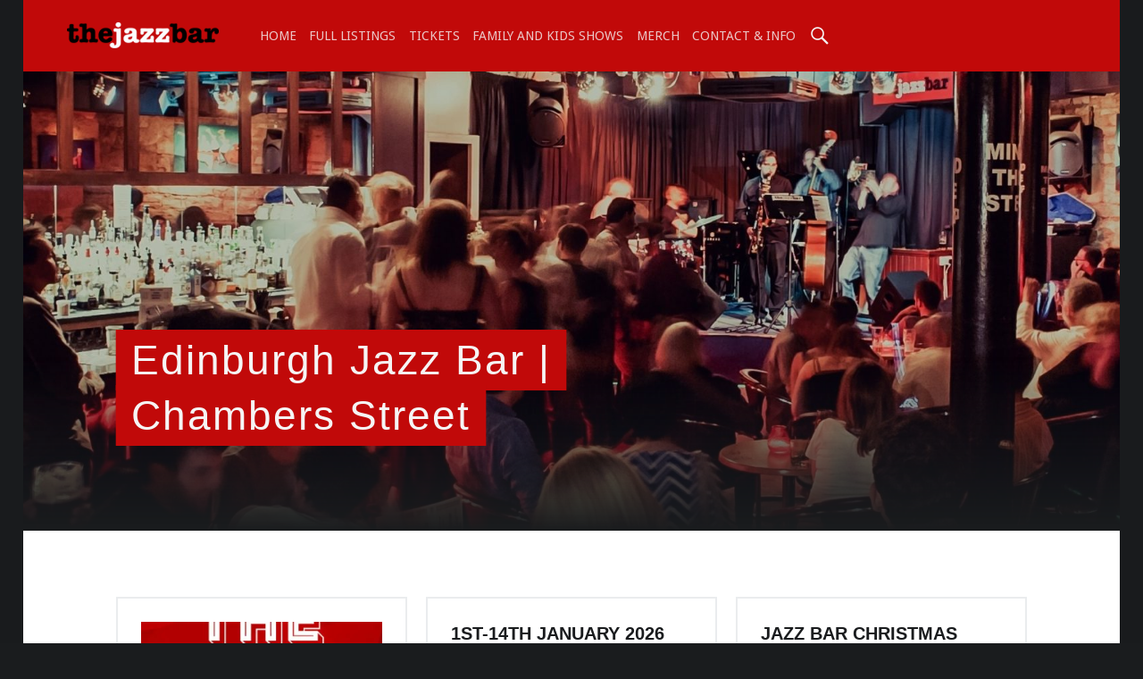

--- FILE ---
content_type: text/html; charset=UTF-8
request_url: https://www.thejazzbar.co.uk/
body_size: 13042
content:
<!DOCTYPE html>
<html class="no-js" lang="en-GB">

<head>

<meta name='robots' content='index, follow, max-image-preview:large, max-snippet:-1, max-video-preview:-1' />
	<style>img:is([sizes="auto" i], [sizes^="auto," i]) { contain-intrinsic-size: 3000px 1500px }</style>
	<meta charset="UTF-8" />
<meta name="viewport" content="width=device-width, initial-scale=1" />
<link rel="profile" href="https://gmpg.org/xfn/11" />
<link rel="pingback" href="https://www.thejazzbar.co.uk/xmlrpc.php" />
<script>window._wca = window._wca || [];</script>

	<!-- This site is optimized with the Yoast SEO plugin v26.8 - https://yoast.com/product/yoast-seo-wordpress/ -->
	<title>The Jazz Bar Edinburgh - Live Music Venue - Edinburgh Jazz Bar | Chambers Street</title>
	<meta name="description" content="Edinburgh Jazz Bar | Chambers Street" />
	<link rel="canonical" href="https://www.thejazzbar.co.uk/" />
	<meta property="og:locale" content="en_GB" />
	<meta property="og:type" content="website" />
	<meta property="og:title" content="The Jazz Bar Edinburgh - Live Music Venue" />
	<meta property="og:description" content="Edinburgh Jazz Bar | Chambers Street" />
	<meta property="og:url" content="https://www.thejazzbar.co.uk/" />
	<meta property="og:site_name" content="The Jazz Bar Edinburgh - Live Music Venue" />
	<meta name="twitter:card" content="summary_large_image" />
	<meta name="twitter:site" content="@TheJazzBar" />
	<script type="application/ld+json" class="yoast-schema-graph">{"@context":"https://schema.org","@graph":[{"@type":"CollectionPage","@id":"https://www.thejazzbar.co.uk/","url":"https://www.thejazzbar.co.uk/","name":"The Jazz Bar Edinburgh - Live Music Venue - Edinburgh Jazz Bar | Chambers Street","isPartOf":{"@id":"https://www.thejazzbar.co.uk/#website"},"about":{"@id":"https://www.thejazzbar.co.uk/#organization"},"description":"Edinburgh Jazz Bar | Chambers Street","breadcrumb":{"@id":"https://www.thejazzbar.co.uk/#breadcrumb"},"inLanguage":"en-GB"},{"@type":"BreadcrumbList","@id":"https://www.thejazzbar.co.uk/#breadcrumb","itemListElement":[{"@type":"ListItem","position":1,"name":"Home"}]},{"@type":"WebSite","@id":"https://www.thejazzbar.co.uk/#website","url":"https://www.thejazzbar.co.uk/","name":"The Jazz Bar Edinburgh - Live Music Venue","description":"Edinburgh Jazz Bar | Chambers Street","publisher":{"@id":"https://www.thejazzbar.co.uk/#organization"},"potentialAction":[{"@type":"SearchAction","target":{"@type":"EntryPoint","urlTemplate":"https://www.thejazzbar.co.uk/?s={search_term_string}"},"query-input":{"@type":"PropertyValueSpecification","valueRequired":true,"valueName":"search_term_string"}}],"inLanguage":"en-GB"},{"@type":"Organization","@id":"https://www.thejazzbar.co.uk/#organization","name":"The Jazz Bar","url":"https://www.thejazzbar.co.uk/","logo":{"@type":"ImageObject","inLanguage":"en-GB","@id":"https://www.thejazzbar.co.uk/#/schema/logo/image/","url":"https://i1.wp.com/www.thejazzbar.co.uk/wp-content/uploads/2014/02/Jazz-Bar-Logo-Col.jpg?fit=982%2C290&ssl=1","contentUrl":"https://i1.wp.com/www.thejazzbar.co.uk/wp-content/uploads/2014/02/Jazz-Bar-Logo-Col.jpg?fit=982%2C290&ssl=1","width":982,"height":290,"caption":"The Jazz Bar"},"image":{"@id":"https://www.thejazzbar.co.uk/#/schema/logo/image/"},"sameAs":["https://www.facebook.com/thejazzbar/","https://x.com/TheJazzBar","https://www.instagram.com/thejazzbar/","https://www.linkedin.com/company/the-jazz-bar/"]}]}</script>
	<!-- / Yoast SEO plugin. -->


<link rel='dns-prefetch' href='//www.thejazzbar.co.uk' />
<link rel='dns-prefetch' href='//stats.wp.com' />
<link rel='dns-prefetch' href='//fonts.googleapis.com' />
<link rel='preconnect' href='//c0.wp.com' />
<link rel='preconnect' href='//i0.wp.com' />
<link rel="alternate" type="application/rss+xml" title="The Jazz Bar Edinburgh - Live Music Venue &raquo; Feed" href="https://www.thejazzbar.co.uk/feed/" />
<link rel="alternate" type="application/rss+xml" title="The Jazz Bar Edinburgh - Live Music Venue &raquo; Comments Feed" href="https://www.thejazzbar.co.uk/comments/feed/" />
<script type="text/javascript">
/* <![CDATA[ */
window._wpemojiSettings = {"baseUrl":"https:\/\/s.w.org\/images\/core\/emoji\/16.0.1\/72x72\/","ext":".png","svgUrl":"https:\/\/s.w.org\/images\/core\/emoji\/16.0.1\/svg\/","svgExt":".svg","source":{"concatemoji":"https:\/\/www.thejazzbar.co.uk\/wp-includes\/js\/wp-emoji-release.min.js?ver=dc2d49aec5bd3d494f414c8af851d617"}};
/*! This file is auto-generated */
!function(s,n){var o,i,e;function c(e){try{var t={supportTests:e,timestamp:(new Date).valueOf()};sessionStorage.setItem(o,JSON.stringify(t))}catch(e){}}function p(e,t,n){e.clearRect(0,0,e.canvas.width,e.canvas.height),e.fillText(t,0,0);var t=new Uint32Array(e.getImageData(0,0,e.canvas.width,e.canvas.height).data),a=(e.clearRect(0,0,e.canvas.width,e.canvas.height),e.fillText(n,0,0),new Uint32Array(e.getImageData(0,0,e.canvas.width,e.canvas.height).data));return t.every(function(e,t){return e===a[t]})}function u(e,t){e.clearRect(0,0,e.canvas.width,e.canvas.height),e.fillText(t,0,0);for(var n=e.getImageData(16,16,1,1),a=0;a<n.data.length;a++)if(0!==n.data[a])return!1;return!0}function f(e,t,n,a){switch(t){case"flag":return n(e,"\ud83c\udff3\ufe0f\u200d\u26a7\ufe0f","\ud83c\udff3\ufe0f\u200b\u26a7\ufe0f")?!1:!n(e,"\ud83c\udde8\ud83c\uddf6","\ud83c\udde8\u200b\ud83c\uddf6")&&!n(e,"\ud83c\udff4\udb40\udc67\udb40\udc62\udb40\udc65\udb40\udc6e\udb40\udc67\udb40\udc7f","\ud83c\udff4\u200b\udb40\udc67\u200b\udb40\udc62\u200b\udb40\udc65\u200b\udb40\udc6e\u200b\udb40\udc67\u200b\udb40\udc7f");case"emoji":return!a(e,"\ud83e\udedf")}return!1}function g(e,t,n,a){var r="undefined"!=typeof WorkerGlobalScope&&self instanceof WorkerGlobalScope?new OffscreenCanvas(300,150):s.createElement("canvas"),o=r.getContext("2d",{willReadFrequently:!0}),i=(o.textBaseline="top",o.font="600 32px Arial",{});return e.forEach(function(e){i[e]=t(o,e,n,a)}),i}function t(e){var t=s.createElement("script");t.src=e,t.defer=!0,s.head.appendChild(t)}"undefined"!=typeof Promise&&(o="wpEmojiSettingsSupports",i=["flag","emoji"],n.supports={everything:!0,everythingExceptFlag:!0},e=new Promise(function(e){s.addEventListener("DOMContentLoaded",e,{once:!0})}),new Promise(function(t){var n=function(){try{var e=JSON.parse(sessionStorage.getItem(o));if("object"==typeof e&&"number"==typeof e.timestamp&&(new Date).valueOf()<e.timestamp+604800&&"object"==typeof e.supportTests)return e.supportTests}catch(e){}return null}();if(!n){if("undefined"!=typeof Worker&&"undefined"!=typeof OffscreenCanvas&&"undefined"!=typeof URL&&URL.createObjectURL&&"undefined"!=typeof Blob)try{var e="postMessage("+g.toString()+"("+[JSON.stringify(i),f.toString(),p.toString(),u.toString()].join(",")+"));",a=new Blob([e],{type:"text/javascript"}),r=new Worker(URL.createObjectURL(a),{name:"wpTestEmojiSupports"});return void(r.onmessage=function(e){c(n=e.data),r.terminate(),t(n)})}catch(e){}c(n=g(i,f,p,u))}t(n)}).then(function(e){for(var t in e)n.supports[t]=e[t],n.supports.everything=n.supports.everything&&n.supports[t],"flag"!==t&&(n.supports.everythingExceptFlag=n.supports.everythingExceptFlag&&n.supports[t]);n.supports.everythingExceptFlag=n.supports.everythingExceptFlag&&!n.supports.flag,n.DOMReady=!1,n.readyCallback=function(){n.DOMReady=!0}}).then(function(){return e}).then(function(){var e;n.supports.everything||(n.readyCallback(),(e=n.source||{}).concatemoji?t(e.concatemoji):e.wpemoji&&e.twemoji&&(t(e.twemoji),t(e.wpemoji)))}))}((window,document),window._wpemojiSettings);
/* ]]> */
</script>
<link rel='stylesheet' id='dashicons-css' href='https://c0.wp.com/c/6.8.3/wp-includes/css/dashicons.min.css' type='text/css' media='all' />
<link rel='stylesheet' id='thickbox-css' href='https://c0.wp.com/c/6.8.3/wp-includes/js/thickbox/thickbox.css' type='text/css' media='all' />
<style id='wp-emoji-styles-inline-css' type='text/css'>

	img.wp-smiley, img.emoji {
		display: inline !important;
		border: none !important;
		box-shadow: none !important;
		height: 1em !important;
		width: 1em !important;
		margin: 0 0.07em !important;
		vertical-align: -0.1em !important;
		background: none !important;
		padding: 0 !important;
	}
</style>
<link rel='stylesheet' id='wp-block-library-css' href='https://c0.wp.com/c/6.8.3/wp-includes/css/dist/block-library/style.min.css' type='text/css' media='all' />
<style id='classic-theme-styles-inline-css' type='text/css'>
/*! This file is auto-generated */
.wp-block-button__link{color:#fff;background-color:#32373c;border-radius:9999px;box-shadow:none;text-decoration:none;padding:calc(.667em + 2px) calc(1.333em + 2px);font-size:1.125em}.wp-block-file__button{background:#32373c;color:#fff;text-decoration:none}
</style>
<link rel='stylesheet' id='mediaelement-css' href='https://c0.wp.com/c/6.8.3/wp-includes/js/mediaelement/mediaelementplayer-legacy.min.css' type='text/css' media='all' />
<link rel='stylesheet' id='wp-mediaelement-css' href='https://c0.wp.com/c/6.8.3/wp-includes/js/mediaelement/wp-mediaelement.min.css' type='text/css' media='all' />
<style id='jetpack-sharing-buttons-style-inline-css' type='text/css'>
.jetpack-sharing-buttons__services-list{display:flex;flex-direction:row;flex-wrap:wrap;gap:0;list-style-type:none;margin:5px;padding:0}.jetpack-sharing-buttons__services-list.has-small-icon-size{font-size:12px}.jetpack-sharing-buttons__services-list.has-normal-icon-size{font-size:16px}.jetpack-sharing-buttons__services-list.has-large-icon-size{font-size:24px}.jetpack-sharing-buttons__services-list.has-huge-icon-size{font-size:36px}@media print{.jetpack-sharing-buttons__services-list{display:none!important}}.editor-styles-wrapper .wp-block-jetpack-sharing-buttons{gap:0;padding-inline-start:0}ul.jetpack-sharing-buttons__services-list.has-background{padding:1.25em 2.375em}
</style>
<style id='global-styles-inline-css' type='text/css'>
:root{--wp--preset--aspect-ratio--square: 1;--wp--preset--aspect-ratio--4-3: 4/3;--wp--preset--aspect-ratio--3-4: 3/4;--wp--preset--aspect-ratio--3-2: 3/2;--wp--preset--aspect-ratio--2-3: 2/3;--wp--preset--aspect-ratio--16-9: 16/9;--wp--preset--aspect-ratio--9-16: 9/16;--wp--preset--color--black: #000000;--wp--preset--color--cyan-bluish-gray: #abb8c3;--wp--preset--color--white: #ffffff;--wp--preset--color--pale-pink: #f78da7;--wp--preset--color--vivid-red: #cf2e2e;--wp--preset--color--luminous-vivid-orange: #ff6900;--wp--preset--color--luminous-vivid-amber: #fcb900;--wp--preset--color--light-green-cyan: #7bdcb5;--wp--preset--color--vivid-green-cyan: #00d084;--wp--preset--color--pale-cyan-blue: #8ed1fc;--wp--preset--color--vivid-cyan-blue: #0693e3;--wp--preset--color--vivid-purple: #9b51e0;--wp--preset--gradient--vivid-cyan-blue-to-vivid-purple: linear-gradient(135deg,rgba(6,147,227,1) 0%,rgb(155,81,224) 100%);--wp--preset--gradient--light-green-cyan-to-vivid-green-cyan: linear-gradient(135deg,rgb(122,220,180) 0%,rgb(0,208,130) 100%);--wp--preset--gradient--luminous-vivid-amber-to-luminous-vivid-orange: linear-gradient(135deg,rgba(252,185,0,1) 0%,rgba(255,105,0,1) 100%);--wp--preset--gradient--luminous-vivid-orange-to-vivid-red: linear-gradient(135deg,rgba(255,105,0,1) 0%,rgb(207,46,46) 100%);--wp--preset--gradient--very-light-gray-to-cyan-bluish-gray: linear-gradient(135deg,rgb(238,238,238) 0%,rgb(169,184,195) 100%);--wp--preset--gradient--cool-to-warm-spectrum: linear-gradient(135deg,rgb(74,234,220) 0%,rgb(151,120,209) 20%,rgb(207,42,186) 40%,rgb(238,44,130) 60%,rgb(251,105,98) 80%,rgb(254,248,76) 100%);--wp--preset--gradient--blush-light-purple: linear-gradient(135deg,rgb(255,206,236) 0%,rgb(152,150,240) 100%);--wp--preset--gradient--blush-bordeaux: linear-gradient(135deg,rgb(254,205,165) 0%,rgb(254,45,45) 50%,rgb(107,0,62) 100%);--wp--preset--gradient--luminous-dusk: linear-gradient(135deg,rgb(255,203,112) 0%,rgb(199,81,192) 50%,rgb(65,88,208) 100%);--wp--preset--gradient--pale-ocean: linear-gradient(135deg,rgb(255,245,203) 0%,rgb(182,227,212) 50%,rgb(51,167,181) 100%);--wp--preset--gradient--electric-grass: linear-gradient(135deg,rgb(202,248,128) 0%,rgb(113,206,126) 100%);--wp--preset--gradient--midnight: linear-gradient(135deg,rgb(2,3,129) 0%,rgb(40,116,252) 100%);--wp--preset--font-size--small: 13px;--wp--preset--font-size--medium: 20px;--wp--preset--font-size--large: 36px;--wp--preset--font-size--x-large: 42px;--wp--preset--spacing--20: 0.44rem;--wp--preset--spacing--30: 0.67rem;--wp--preset--spacing--40: 1rem;--wp--preset--spacing--50: 1.5rem;--wp--preset--spacing--60: 2.25rem;--wp--preset--spacing--70: 3.38rem;--wp--preset--spacing--80: 5.06rem;--wp--preset--shadow--natural: 6px 6px 9px rgba(0, 0, 0, 0.2);--wp--preset--shadow--deep: 12px 12px 50px rgba(0, 0, 0, 0.4);--wp--preset--shadow--sharp: 6px 6px 0px rgba(0, 0, 0, 0.2);--wp--preset--shadow--outlined: 6px 6px 0px -3px rgba(255, 255, 255, 1), 6px 6px rgba(0, 0, 0, 1);--wp--preset--shadow--crisp: 6px 6px 0px rgba(0, 0, 0, 1);}:where(.is-layout-flex){gap: 0.5em;}:where(.is-layout-grid){gap: 0.5em;}body .is-layout-flex{display: flex;}.is-layout-flex{flex-wrap: wrap;align-items: center;}.is-layout-flex > :is(*, div){margin: 0;}body .is-layout-grid{display: grid;}.is-layout-grid > :is(*, div){margin: 0;}:where(.wp-block-columns.is-layout-flex){gap: 2em;}:where(.wp-block-columns.is-layout-grid){gap: 2em;}:where(.wp-block-post-template.is-layout-flex){gap: 1.25em;}:where(.wp-block-post-template.is-layout-grid){gap: 1.25em;}.has-black-color{color: var(--wp--preset--color--black) !important;}.has-cyan-bluish-gray-color{color: var(--wp--preset--color--cyan-bluish-gray) !important;}.has-white-color{color: var(--wp--preset--color--white) !important;}.has-pale-pink-color{color: var(--wp--preset--color--pale-pink) !important;}.has-vivid-red-color{color: var(--wp--preset--color--vivid-red) !important;}.has-luminous-vivid-orange-color{color: var(--wp--preset--color--luminous-vivid-orange) !important;}.has-luminous-vivid-amber-color{color: var(--wp--preset--color--luminous-vivid-amber) !important;}.has-light-green-cyan-color{color: var(--wp--preset--color--light-green-cyan) !important;}.has-vivid-green-cyan-color{color: var(--wp--preset--color--vivid-green-cyan) !important;}.has-pale-cyan-blue-color{color: var(--wp--preset--color--pale-cyan-blue) !important;}.has-vivid-cyan-blue-color{color: var(--wp--preset--color--vivid-cyan-blue) !important;}.has-vivid-purple-color{color: var(--wp--preset--color--vivid-purple) !important;}.has-black-background-color{background-color: var(--wp--preset--color--black) !important;}.has-cyan-bluish-gray-background-color{background-color: var(--wp--preset--color--cyan-bluish-gray) !important;}.has-white-background-color{background-color: var(--wp--preset--color--white) !important;}.has-pale-pink-background-color{background-color: var(--wp--preset--color--pale-pink) !important;}.has-vivid-red-background-color{background-color: var(--wp--preset--color--vivid-red) !important;}.has-luminous-vivid-orange-background-color{background-color: var(--wp--preset--color--luminous-vivid-orange) !important;}.has-luminous-vivid-amber-background-color{background-color: var(--wp--preset--color--luminous-vivid-amber) !important;}.has-light-green-cyan-background-color{background-color: var(--wp--preset--color--light-green-cyan) !important;}.has-vivid-green-cyan-background-color{background-color: var(--wp--preset--color--vivid-green-cyan) !important;}.has-pale-cyan-blue-background-color{background-color: var(--wp--preset--color--pale-cyan-blue) !important;}.has-vivid-cyan-blue-background-color{background-color: var(--wp--preset--color--vivid-cyan-blue) !important;}.has-vivid-purple-background-color{background-color: var(--wp--preset--color--vivid-purple) !important;}.has-black-border-color{border-color: var(--wp--preset--color--black) !important;}.has-cyan-bluish-gray-border-color{border-color: var(--wp--preset--color--cyan-bluish-gray) !important;}.has-white-border-color{border-color: var(--wp--preset--color--white) !important;}.has-pale-pink-border-color{border-color: var(--wp--preset--color--pale-pink) !important;}.has-vivid-red-border-color{border-color: var(--wp--preset--color--vivid-red) !important;}.has-luminous-vivid-orange-border-color{border-color: var(--wp--preset--color--luminous-vivid-orange) !important;}.has-luminous-vivid-amber-border-color{border-color: var(--wp--preset--color--luminous-vivid-amber) !important;}.has-light-green-cyan-border-color{border-color: var(--wp--preset--color--light-green-cyan) !important;}.has-vivid-green-cyan-border-color{border-color: var(--wp--preset--color--vivid-green-cyan) !important;}.has-pale-cyan-blue-border-color{border-color: var(--wp--preset--color--pale-cyan-blue) !important;}.has-vivid-cyan-blue-border-color{border-color: var(--wp--preset--color--vivid-cyan-blue) !important;}.has-vivid-purple-border-color{border-color: var(--wp--preset--color--vivid-purple) !important;}.has-vivid-cyan-blue-to-vivid-purple-gradient-background{background: var(--wp--preset--gradient--vivid-cyan-blue-to-vivid-purple) !important;}.has-light-green-cyan-to-vivid-green-cyan-gradient-background{background: var(--wp--preset--gradient--light-green-cyan-to-vivid-green-cyan) !important;}.has-luminous-vivid-amber-to-luminous-vivid-orange-gradient-background{background: var(--wp--preset--gradient--luminous-vivid-amber-to-luminous-vivid-orange) !important;}.has-luminous-vivid-orange-to-vivid-red-gradient-background{background: var(--wp--preset--gradient--luminous-vivid-orange-to-vivid-red) !important;}.has-very-light-gray-to-cyan-bluish-gray-gradient-background{background: var(--wp--preset--gradient--very-light-gray-to-cyan-bluish-gray) !important;}.has-cool-to-warm-spectrum-gradient-background{background: var(--wp--preset--gradient--cool-to-warm-spectrum) !important;}.has-blush-light-purple-gradient-background{background: var(--wp--preset--gradient--blush-light-purple) !important;}.has-blush-bordeaux-gradient-background{background: var(--wp--preset--gradient--blush-bordeaux) !important;}.has-luminous-dusk-gradient-background{background: var(--wp--preset--gradient--luminous-dusk) !important;}.has-pale-ocean-gradient-background{background: var(--wp--preset--gradient--pale-ocean) !important;}.has-electric-grass-gradient-background{background: var(--wp--preset--gradient--electric-grass) !important;}.has-midnight-gradient-background{background: var(--wp--preset--gradient--midnight) !important;}.has-small-font-size{font-size: var(--wp--preset--font-size--small) !important;}.has-medium-font-size{font-size: var(--wp--preset--font-size--medium) !important;}.has-large-font-size{font-size: var(--wp--preset--font-size--large) !important;}.has-x-large-font-size{font-size: var(--wp--preset--font-size--x-large) !important;}
:where(.wp-block-post-template.is-layout-flex){gap: 1.25em;}:where(.wp-block-post-template.is-layout-grid){gap: 1.25em;}
:where(.wp-block-columns.is-layout-flex){gap: 2em;}:where(.wp-block-columns.is-layout-grid){gap: 2em;}
:root :where(.wp-block-pullquote){font-size: 1.5em;line-height: 1.6;}
</style>
<link rel='stylesheet' id='woocommerce-layout-css' href='https://c0.wp.com/p/woocommerce/10.4.3/assets/css/woocommerce-layout.css' type='text/css' media='all' />
<style id='woocommerce-layout-inline-css' type='text/css'>

	.infinite-scroll .woocommerce-pagination {
		display: none;
	}
</style>
<link rel='stylesheet' id='woocommerce-smallscreen-css' href='https://c0.wp.com/p/woocommerce/10.4.3/assets/css/woocommerce-smallscreen.css' type='text/css' media='only screen and (max-width: 768px)' />
<link rel='stylesheet' id='woocommerce-general-css' href='https://c0.wp.com/p/woocommerce/10.4.3/assets/css/woocommerce.css' type='text/css' media='all' />
<style id='woocommerce-inline-inline-css' type='text/css'>
.woocommerce form .form-row .required { visibility: visible; }
</style>
<link rel='stylesheet' id='wm-google-fonts-css' href='//fonts.googleapis.com/css?family=Droid+Sans&#038;subset&#038;ver=2.0.2' type='text/css' media='all' />
<link rel='stylesheet' id='genericons-css' href='https://c0.wp.com/p/jetpack/15.4/_inc/genericons/genericons/genericons.css' type='text/css' media='all' />
<link rel='stylesheet' id='wm-starter-css' href='https://www.thejazzbar.co.uk/wp-content/themes/auberge-master/assets/css/starter.css?ver=2.0.2' type='text/css' media='all' />
<link rel='stylesheet' id='wm-stylesheet-css' href='https://www.thejazzbar.co.uk/wp-content/themes/auberge-master/style.css?ver=2.0.2' type='text/css' media='all' />
<style id='wm-stylesheet-inline-css' type='text/css'>

body {color:#6a6c6e; background-color:#1a1c1e;}.site,.page-section .posts .hentry {background-color:#fff}h1, h2, h3, h4, h5, h6,.h1, .h2, .h3, .h4, .h5, .h6 {color:#1a1c1e}a,.accent-color {color:#c10909;}hr,code,pre {background-color:#eaecee; color:#6a6c6e}button,input,select,textarea,tbody tr:hover td,tbody tr:hover th {background-color:rgba(0,0,0, .05)}.button,button,input[type="button"],input[type="reset"],input[type="submit"] {-webkit-box-shadow:inset 0 0 0 rgba(0,0,0, .2); box-shadow:inset 0 0 0 rgba(0,0,0, .2)}.button:active,button:active,input[type="button"]:active,input[type="reset"]:active,input[type="submit"]:active {-webkit-box-shadow:inset 0 100px 0 rgba(0,0,0, .2); box-shadow:inset 0 100px 0 rgba(0,0,0, .2)}mark,ins,.highlight,pre:before,.pagination a,.pagination span,.label-sticky,.button,button,form button,.fl-node-content button,input[type="button"],input[type="reset"],input[type="submit"],.menu-group-nav a,.post-navigation .nav-previous,.post-navigation .nav-next,.bypostauthor > .comment-body .comment-author:before,.comment-navigation a,.widget_calendar tbody a,.widget .tagcloud a:hover,body #infinite-handle span,.rtb-message,.site-content div.sharedaddy .sd-content ul li a.sd-button:not(.no-text) {background-color:#c10909;color:#f6f5f5;}mark,ins,.highlight {-webkit-box-shadow:.38em 0 0 #c10909, -.38em 0 0 #c10909;box-shadow:.38em 0 0 #c10909, -.38em 0 0 #c10909;}.gallery-caption,.widget .tagcloud a:before {background-color:#2a2c2e; color:#caccce}.gallery-caption {background-color:rgba(0,0,0, .8)}::-webkit-input-placeholder {color:inherit; opacity:.66}:-ms-input-placeholder {color:inherit !important; opacity:.66}::-moz-placeholder {color:inherit; opacity:.66}:disabled::-webkit-input-placeholder {color:inherit; opacity:.66}:disabled:-ms-input-placeholder {color:inherit !important; opacity:.66}:disabled::-moz-placeholder {color:inherit; opacity:.66}::selection {background:#fafcbe; color:#6a6c2e}::-moz-selection {background:#fafcbe; color:#6a6c2e}.site-header {background-color:#c10909;color:#f6f5f5;}.nav-search-form .search-field {background-color:#fff; color:#6a6c6e}.nav-search-form .form-search {background-color:#c10909;}.site-banner {background-color:#1a1c1e;color:#f6f5f5;}.custom-banner:before,.site-banner-media:before {background:transparent;background:linear-gradient( transparent, #1a1c1e );}.front-page-widgets-wrapper {background-color:#1a1c1e;color:#9b9da0;}.site-footer {background-color:#c10909;color:#e1e2e8;}.main-navigation li ul {background-color:#3a3c3e; color:#fff}.main-navigation li li {border-top-color:#4a4c4e}.main-navigation .menu li li:hover > a,.main-navigation .menu li li > a:hover,.main-navigation .menu li li.active-menu-item > a {background-color:#4a4c4e}.post-navigation .nav-previous:before {background:#c10909;background:linear-gradient( to left, transparent 19%, #c10909 81% );}.post-navigation .nav-next:before {background:#c10909;background:linear-gradient( to right, transparent 19%, #c10909 81% );}@media only screen and (max-width:55em) {.main-navigation-inner {background-color:#3a3c3e}.main-navigation ul a {color:#fff}.menu-toggle,.menu-toggle:hover,.menu-toggle:active,.menu-toggle:focus {background:transparent}.menu-toggle:before {background:#c10909;}.main-navigation .menu a:hover,.main-navigation .menu li:hover > a,.main-navigation .menu li li:hover > a,.main-navigation .menu li.active-menu-item > a,.main-navigation .menu li li.active-menu-item > a {background:transparent; color:#fff}.main-navigation .menu li.current-menu-item > a,.main-navigation .menu li li.current-menu-item > a {background-color:#4a4c4e}.main-navigation li,.main-navigation li li,.main-navigation li li:first-child {border-color:#4a4c4e}}.infinite-loader .spinner > div > div {background-color:#c10909 !important;}.site-content div.sharedaddy .sd-content ul li a.sd-button:not(.no-text) {color:#f6f5f5 !important;}blockquote:before,blockquote:after,table, td, th,blockquote.alignleft:before,blockquote.alignleft:after,blockquote.alignright:before,blockquote.alignright:after,button,input,select,textarea,.comment-meta,.comment-respond,.comment-list .comment-respond,.page-title,.page-section,.site-main + .page-section,.site-main + .page-section + .page-section,.post-table-of-contents,.post-table-of-contents.top,.posts .hentry,.items section,.entry-meta,.single .entry-meta,div.sharedaddy,.post-navigation,.home .front-page-widgets-wrapper,.breadcrumbs-container,.site div#jp-relatedposts,.widget ul li,.fl-builder-content,.rtb-message {border-color:#eaecee}input:focus,select:focus,textarea:focus,.posts .hentry:hover,.widget .tagcloud a:hover,.site .picker__input.picker__input--active {border-color:#c10909;}.label-sticky:before,.label-sticky:after {border-top-color:#c10909;border-right-color:#c10909;}.widget .tagcloud a:before,.fl-builder-content * {border-color:inherit}@media only screen and (max-width:55em) {.sidebar {border-color:#eaecee}}html {font-family:'Droid Sans', 'Helvetica Neue', Helvetica, Arial, sans-serif;font-size:16px;}h1, h2, h3, h4, h5, h6,.h1, .h2, .h3, .h4, .h5, .h6 {font-family:'Ubuntu', 'Helvetica Neue', Helvetica, Arial, sans-serif;}.site-title {font-family:'Ubuntu', 'Helvetica Neue', Helvetica, Arial, sans-serif;}

</style>
<link rel='stylesheet' id='wpgdprc-front-css-css' href='https://www.thejazzbar.co.uk/wp-content/plugins/wp-gdpr-compliance/Assets/css/front.css?ver=1706531941' type='text/css' media='all' />
<style id='wpgdprc-front-css-inline-css' type='text/css'>
:root{--wp-gdpr--bar--background-color: #000000;--wp-gdpr--bar--color: #ffffff;--wp-gdpr--button--background-color: #000000;--wp-gdpr--button--background-color--darken: #000000;--wp-gdpr--button--color: #ffffff;}
</style>
<script type="text/javascript" src="https://c0.wp.com/c/6.8.3/wp-includes/js/jquery/jquery.min.js" id="jquery-core-js"></script>
<script type="text/javascript" src="https://c0.wp.com/c/6.8.3/wp-includes/js/jquery/jquery-migrate.min.js" id="jquery-migrate-js"></script>
<script type="text/javascript" src="https://c0.wp.com/p/woocommerce/10.4.3/assets/js/jquery-blockui/jquery.blockUI.min.js" id="wc-jquery-blockui-js" defer="defer" data-wp-strategy="defer"></script>
<script type="text/javascript" id="wc-add-to-cart-js-extra">
/* <![CDATA[ */
var wc_add_to_cart_params = {"ajax_url":"\/wp-admin\/admin-ajax.php","wc_ajax_url":"\/?wc-ajax=%%endpoint%%","i18n_view_cart":"View basket","cart_url":"https:\/\/www.thejazzbar.co.uk\/basket\/","is_cart":"","cart_redirect_after_add":"no"};
/* ]]> */
</script>
<script type="text/javascript" src="https://c0.wp.com/p/woocommerce/10.4.3/assets/js/frontend/add-to-cart.min.js" id="wc-add-to-cart-js" defer="defer" data-wp-strategy="defer"></script>
<script type="text/javascript" src="https://c0.wp.com/p/woocommerce/10.4.3/assets/js/js-cookie/js.cookie.min.js" id="wc-js-cookie-js" defer="defer" data-wp-strategy="defer"></script>
<script type="text/javascript" id="woocommerce-js-extra">
/* <![CDATA[ */
var woocommerce_params = {"ajax_url":"\/wp-admin\/admin-ajax.php","wc_ajax_url":"\/?wc-ajax=%%endpoint%%","i18n_password_show":"Show password","i18n_password_hide":"Hide password"};
/* ]]> */
</script>
<script type="text/javascript" src="https://c0.wp.com/p/woocommerce/10.4.3/assets/js/frontend/woocommerce.min.js" id="woocommerce-js" defer="defer" data-wp-strategy="defer"></script>
<script type="text/javascript" src="https://stats.wp.com/s-202604.js" id="woocommerce-analytics-js" defer="defer" data-wp-strategy="defer"></script>
<script type="text/javascript" id="wpgdprc-front-js-js-extra">
/* <![CDATA[ */
var wpgdprcFront = {"ajaxUrl":"https:\/\/www.thejazzbar.co.uk\/wp-admin\/admin-ajax.php","ajaxNonce":"046c4f8236","ajaxArg":"security","pluginPrefix":"wpgdprc","blogId":"1","isMultiSite":"","locale":"en_GB","showSignUpModal":"","showFormModal":"","cookieName":"wpgdprc-consent","consentVersion":"","path":"\/","prefix":"wpgdprc"};
/* ]]> */
</script>
<script type="text/javascript" src="https://www.thejazzbar.co.uk/wp-content/plugins/wp-gdpr-compliance/Assets/js/front.min.js?ver=1706531942" id="wpgdprc-front-js-js"></script>
<link rel="https://api.w.org/" href="https://www.thejazzbar.co.uk/wp-json/" /><link rel="EditURI" type="application/rsd+xml" title="RSD" href="https://www.thejazzbar.co.uk/xmlrpc.php?rsd" />

<style type="text/css">#wpadminbar #wp-admin-bar-event-feed-for-eventbrite-purge-cache-btn .ab-icon:before { content: "\f463"; top: 2px; }</style>	<style>img#wpstats{display:none}</style>
			<noscript><style>.woocommerce-product-gallery{ opacity: 1 !important; }</style></noscript>
	<style type="text/css" id="custom-background-css">
body.custom-background { background-color: #1a1c1e; }
</style>
	<link rel="icon" href="https://i0.wp.com/www.thejazzbar.co.uk/wp-content/uploads/2023/07/cropped-Fringe-Image-JB.jpg?fit=32%2C32&#038;ssl=1" sizes="32x32" />
<link rel="icon" href="https://i0.wp.com/www.thejazzbar.co.uk/wp-content/uploads/2023/07/cropped-Fringe-Image-JB.jpg?fit=192%2C192&#038;ssl=1" sizes="192x192" />
<link rel="apple-touch-icon" href="https://i0.wp.com/www.thejazzbar.co.uk/wp-content/uploads/2023/07/cropped-Fringe-Image-JB.jpg?fit=180%2C180&#038;ssl=1" />
<meta name="msapplication-TileImage" content="https://i0.wp.com/www.thejazzbar.co.uk/wp-content/uploads/2023/07/cropped-Fringe-Image-JB.jpg?fit=270%2C270&#038;ssl=1" />
		<style type="text/css" id="wp-custom-css">
			.page .entry-header {
      text-align: center;
}		</style>
		
</head>


<body data-rsssl=1 id="top" class="blog custom-background fl-builder-2-8-2-2 home theme-auberge-master woocommerce-no-js wp-custom-logo wp-theme-auberge-master" itemscope itemtype="https://schema.org/WebPage">

<div id="page" class="hfeed site">


<header id="masthead" class="site-header" role="banner" itemscope itemtype="https://schema.org/WPHeader"><div class="site-header-inner">

<div class="site-branding"><h1 id="site-title" class="site-title logo type-img"><img width="171" height="30" src="https://i0.wp.com/www.thejazzbar.co.uk/wp-content/uploads/2013/06/cropped-jb-1.png?fit=171%2C30&amp;ssl=1" class="" alt="The Jazz Bar Edinburgh - Live Music Venue logo" title="The Jazz Bar Edinburgh - Live Music Venue | Edinburgh Jazz Bar | Chambers Street" decoding="async" /><span class="screen-reader-text">The Jazz Bar Edinburgh - Live Music Venue</span></h1><div class="site-description">Edinburgh Jazz Bar | Chambers Street</div></div>
<nav id="site-navigation" class="main-navigation" role="navigation" aria-labelledby="site-navigation-label" itemscope itemtype="https://schema.org/SiteNavigationElement">

	<h2 class="screen-reader-text" id="site-navigation-label">Primary Menu</h2>

	
	<div id="main-navigation-inner" class="main-navigation-inner">

		<div class="menu"><ul><li id="menu-item-1043" class="menu-item menu-item-type-post_type menu-item-object-page menu-item-1043"><a href="https://www.thejazzbar.co.uk/home/" data-ps2id-api="true">Home</a></li>
<li id="menu-item-6379" class="menu-item menu-item-type-post_type menu-item-object-page menu-item-home current_page_parent menu-item-6379"><a href="https://www.thejazzbar.co.uk/full-listings/" data-ps2id-api="true">Full Listings</a></li>
<li id="menu-item-5969" class="menu-item menu-item-type-post_type menu-item-object-page menu-item-5969"><a href="https://www.thejazzbar.co.uk/tickets/" data-ps2id-api="true">TICKETS</a></li>
<li id="menu-item-6506" class="menu-item menu-item-type-post_type menu-item-object-page menu-item-6506"><a href="https://www.thejazzbar.co.uk/family-and-kids-shows/" data-ps2id-api="true">Family and Kids shows</a></li>
<li id="menu-item-6635" class="menu-item menu-item-type-post_type menu-item-object-page menu-item-6635"><a href="https://www.thejazzbar.co.uk/merch/" data-ps2id-api="true">MERCH</a></li>
<li id="menu-item-1042" class="menu-item menu-item-type-post_type menu-item-object-page menu-item-1042"><a href="https://www.thejazzbar.co.uk/contact-us/" data-ps2id-api="true">Contact &#038; Info</a></li>
</ul></div>
		
<div id="nav-search-form" class="nav-search-form">

	<a href="#" id="search-toggle" class="search-toggle">
		<span class="screen-reader-text">
			Search		</span>
	</a>

	
<form role="search" method="get" class="form-search" action="https://www.thejazzbar.co.uk/">

	<label for="search-field" class="screen-reader-text">
		Search	</label>

	<input type="search" class="search-field" placeholder="Search field: type and press enter" value="" name="s" />

</form>

</div>

	</div>

	<button id="menu-toggle" class="menu-toggle" aria-controls="site-navigation" aria-expanded="false">Menu</button>

</nav>


</div></header>


<div id="site-banner" class="site-banner no-slider">

	<aside class="site-banner-inner">

		<h2 class="screen-reader-text">Site banner</h2>

		
<div class="site-banner-content">

	<div class="site-banner-media">

		<figure class="site-banner-thumbnail">

			<img src="https://www.thejazzbar.co.uk/wp-content/uploads/2016/10/cropped-Jazz-Bar-Edinburgh-Int-View.jpg" width="1640" height="686" alt="" />
		</figure>

	</div>

	<div class="site-banner-header">

		<h3 class="entry-title site-banner-title">
			<span class="highlight">
				Edinburgh Jazz Bar | Chambers Street			</span>
		</h3>

	</div>

</div>

	</aside>

</div>


<div id="content" class="site-content">
	<div id="primary" class="content-area">
		<main id="main" class="site-main clearfix" role="main" itemprop="mainContentOfPage">


	<section class="content-container">

		
		
	<div id="posts" class="posts posts-list clearfix" itemscope itemtype="https://schema.org/ItemList">

		

<article role="article" id="post-6595" class="post-6595 post type-post status-publish format-standard has-post-thumbnail hentry category-uncategorized" itemscope itemprop="itemListElement" itemtype="https://schema.org/BlogPosting">

	<meta itemscope itemprop="mainEntityOfPage" itemType="https://schema.org/WebPage" /><div class="entry-media"><figure class="post-thumbnail" itemprop="image" itemscope itemtype="https://schema.org/ImageObject"><a href="https://www.thejazzbar.co.uk/15th-31st-january-2026-live-music-listings/"><img width="480" height="280" src="https://i0.wp.com/www.thejazzbar.co.uk/wp-content/uploads/2023/07/cropped-Fringe-Image-JB.jpg?resize=480%2C280&amp;ssl=1" class="attachment-thumbnail size-thumbnail wp-post-image" alt="" decoding="async" fetchpriority="high" /><meta itemprop="url" content="https://i0.wp.com/www.thejazzbar.co.uk/wp-content/uploads/2023/07/cropped-Fringe-Image-JB.jpg?resize=480%2C280&#038;ssl=1" /><meta itemprop="width" content="true" /><meta itemprop="height" content="true" /></a></figure></div><header class="entry-header"><h2 class="entry-title" itemprop="headline"><a href="https://www.thejazzbar.co.uk/15th-31st-january-2026-live-music-listings/" rel="bookmark">15th-31st January 2026 &#8211; Live Music Listings</a></h2></header>
	<div class="entry-content" itemprop="description">

		
		<p class="entry-summary">Late Night FUNK &amp; SOUL Live Bands on Wednesdays and Thursdays are&hellip;</p>
<div class="link-more"><a href="https://www.thejazzbar.co.uk/15th-31st-january-2026-live-music-listings/">Continue reading<span class="screen-reader-text"> "15th-31st January 2026 &#8211; Live Music Listings"</span>&hellip;</a></div>
		
	</div>

	<footer class="entry-meta"><span class="entry-date entry-meta-element"><span class="entry-meta-description">Posted on: </span><a href="https://www.thejazzbar.co.uk/15th-31st-january-2026-live-music-listings/" rel="bookmark"><time datetime="2026-01-13T22:06:08+00:00" class="published" title="13th January 2026 | 10:06 pm" itemprop="datePublished">13 Jan 2026</time></a><meta itemprop="dateModified" content="2026-01-21T14:16:14+00:00" /></span> <span class="byline author vcard entry-meta-element" itemprop="author" itemscope itemtype="https://schema.org/Person"><span class="entry-meta-description">Written by: </span><a href="https://www.thejazzbar.co.uk/author/paulina-sister/" class="url fn n" rel="author" itemprop="name">Paulina S</a></span> </footer>
</article>



<article role="article" id="post-6597" class="post-6597 post type-post status-publish format-standard hentry category-uncategorized" itemscope itemprop="itemListElement" itemtype="https://schema.org/BlogPosting">

	<meta itemscope itemprop="mainEntityOfPage" itemType="https://schema.org/WebPage" /><header class="entry-header"><h2 class="entry-title" itemprop="headline"><a href="https://www.thejazzbar.co.uk/1st-14th-january-2026-limited-hours-live-music-listings/" rel="bookmark">1st-14th January 2026 (Limited Hours) Live Music Listings</a></h2></header>
	<div class="entry-content" itemprop="description">

		
		<p class="entry-summary">*** Please note, we are running limited programming between 1st-14th January 2026&hellip;</p>
<div class="link-more"><a href="https://www.thejazzbar.co.uk/1st-14th-january-2026-limited-hours-live-music-listings/">Continue reading<span class="screen-reader-text"> "1st-14th January 2026 (Limited Hours) Live Music Listings"</span>&hellip;</a></div>
		
	</div>

	<footer class="entry-meta"><span class="entry-date entry-meta-element"><span class="entry-meta-description">Posted on: </span><a href="https://www.thejazzbar.co.uk/1st-14th-january-2026-limited-hours-live-music-listings/" rel="bookmark"><time datetime="2025-12-31T17:47:58+00:00" class="published" title="31st December 2025 | 5:47 pm" itemprop="datePublished">31 Dec 2025</time></a><meta itemprop="dateModified" content="2026-01-06T14:41:20+00:00" /></span> <span class="byline author vcard entry-meta-element" itemprop="author" itemscope itemtype="https://schema.org/Person"><span class="entry-meta-description">Written by: </span><a href="https://www.thejazzbar.co.uk/author/paulina-sister/" class="url fn n" rel="author" itemprop="name">Paulina S</a></span> </footer>
</article>



<article role="article" id="post-6585" class="post-6585 post type-post status-publish format-standard hentry category-uncategorized" itemscope itemprop="itemListElement" itemtype="https://schema.org/BlogPosting">

	<meta itemscope itemprop="mainEntityOfPage" itemType="https://schema.org/WebPage" /><header class="entry-header"><h2 class="entry-title" itemprop="headline"><a href="https://www.thejazzbar.co.uk/jazz-bar-christmas-gift-vouchers/" rel="bookmark">Jazz Bar Christmas Gift Vouchers</a></h2></header>
	<div class="entry-content" itemprop="description">

		
		<p class="entry-summary">Orders must be in by 23rd 7pm of December to receive in&hellip;</p>
<div class="link-more"><a href="https://www.thejazzbar.co.uk/jazz-bar-christmas-gift-vouchers/">Continue reading<span class="screen-reader-text"> "Jazz Bar Christmas Gift Vouchers"</span>&hellip;</a></div>
		
	</div>

	<footer class="entry-meta"><span class="entry-date entry-meta-element"><span class="entry-meta-description">Posted on: </span><a href="https://www.thejazzbar.co.uk/jazz-bar-christmas-gift-vouchers/" rel="bookmark"><time datetime="2025-12-13T18:31:44+00:00" class="published" title="13th December 2025 | 6:31 pm" itemprop="datePublished">13 Dec 2025</time></a><meta itemprop="dateModified" content="2025-12-23T15:27:25+00:00" /></span> <span class="byline author vcard entry-meta-element" itemprop="author" itemscope itemtype="https://schema.org/Person"><span class="entry-meta-description">Written by: </span><a href="https://www.thejazzbar.co.uk/author/admin3/" class="url fn n" rel="author" itemprop="name">Alex James</a></span> </footer>
</article>



<article role="article" id="post-6539" class="post-6539 post type-post status-publish format-standard hentry category-uncategorized" itemscope itemprop="itemListElement" itemtype="https://schema.org/BlogPosting">

	<meta itemscope itemprop="mainEntityOfPage" itemType="https://schema.org/WebPage" /><header class="entry-header"><h2 class="entry-title" itemprop="headline"><a href="https://www.thejazzbar.co.uk/december-2025-full-live-music-listings/" rel="bookmark">December 2025 &#8211; Full Live Music Listings</a></h2></header>
	<div class="entry-content" itemprop="description">

		
		<p class="entry-summary">Enjoy live music &#8211; jazz, blues, funk and more &#8211; every night&hellip;</p>
<div class="link-more"><a href="https://www.thejazzbar.co.uk/december-2025-full-live-music-listings/">Continue reading<span class="screen-reader-text"> "December 2025 &#8211; Full Live Music Listings"</span>&hellip;</a></div>
		
	</div>

	<footer class="entry-meta"><span class="entry-date entry-meta-element"><span class="entry-meta-description">Posted on: </span><a href="https://www.thejazzbar.co.uk/december-2025-full-live-music-listings/" rel="bookmark"><time datetime="2025-11-30T23:09:56+00:00" class="published" title="30th November 2025 | 11:09 pm" itemprop="datePublished">30 Nov 2025</time></a><meta itemprop="dateModified" content="2025-12-27T13:10:50+00:00" /></span> <span class="byline author vcard entry-meta-element" itemprop="author" itemscope itemtype="https://schema.org/Person"><span class="entry-meta-description">Written by: </span><a href="https://www.thejazzbar.co.uk/author/paulina-sister/" class="url fn n" rel="author" itemprop="name">Paulina S</a></span> </footer>
</article>



<article role="article" id="post-6454" class="post-6454 post type-post status-publish format-standard hentry category-uncategorized" itemscope itemprop="itemListElement" itemtype="https://schema.org/BlogPosting">

	<meta itemscope itemprop="mainEntityOfPage" itemType="https://schema.org/WebPage" /><header class="entry-header"><h2 class="entry-title" itemprop="headline"><a href="https://www.thejazzbar.co.uk/draft-november-2025-full-live-music-listings/" rel="bookmark">November 2025 &#8211; Full Live Music Listings</a></h2></header>
	<div class="entry-content" itemprop="description">

		
		<p class="entry-summary">Enjoy live music &#8211; jazz and funk and more &#8211; every night&hellip;</p>
<div class="link-more"><a href="https://www.thejazzbar.co.uk/draft-november-2025-full-live-music-listings/">Continue reading<span class="screen-reader-text"> "November 2025 &#8211; Full Live Music Listings"</span>&hellip;</a></div>
		
	</div>

	<footer class="entry-meta"><span class="entry-date entry-meta-element"><span class="entry-meta-description">Posted on: </span><a href="https://www.thejazzbar.co.uk/draft-november-2025-full-live-music-listings/" rel="bookmark"><time datetime="2025-11-02T20:01:40+00:00" class="published" title="2nd November 2025 | 8:01 pm" itemprop="datePublished">2 Nov 2025</time></a><meta itemprop="dateModified" content="2025-11-25T16:32:35+00:00" /></span> <span class="byline author vcard entry-meta-element" itemprop="author" itemscope itemtype="https://schema.org/Person"><span class="entry-meta-description">Written by: </span><a href="https://www.thejazzbar.co.uk/author/paulina-sister/" class="url fn n" rel="author" itemprop="name">Paulina S</a></span> </footer>
</article>



<article role="article" id="post-6419" class="post-6419 post type-post status-publish format-standard has-post-thumbnail hentry category-uncategorized" itemscope itemprop="itemListElement" itemtype="https://schema.org/BlogPosting">

	<meta itemscope itemprop="mainEntityOfPage" itemType="https://schema.org/WebPage" /><div class="entry-media"><figure class="post-thumbnail" itemprop="image" itemscope itemtype="https://schema.org/ImageObject"><a href="https://www.thejazzbar.co.uk/october-2025-full-live-music-listings/"><img width="480" height="280" src="https://i0.wp.com/www.thejazzbar.co.uk/wp-content/uploads/2023/07/cropped-Fringe-Image-JB.jpg?resize=480%2C280&amp;ssl=1" class="attachment-thumbnail size-thumbnail wp-post-image" alt="" decoding="async" /><meta itemprop="url" content="https://i0.wp.com/www.thejazzbar.co.uk/wp-content/uploads/2023/07/cropped-Fringe-Image-JB.jpg?resize=480%2C280&#038;ssl=1" /><meta itemprop="width" content="true" /><meta itemprop="height" content="true" /></a></figure></div><header class="entry-header"><h2 class="entry-title" itemprop="headline"><a href="https://www.thejazzbar.co.uk/october-2025-full-live-music-listings/" rel="bookmark">October 2025 &#8211; Full Live Music Listings</a></h2></header>
	<div class="entry-content" itemprop="description">

		
		<p class="entry-summary">Enjoy live music &#8211; jazz and funk and more &#8211; every night&hellip;</p>
<div class="link-more"><a href="https://www.thejazzbar.co.uk/october-2025-full-live-music-listings/">Continue reading<span class="screen-reader-text"> "October 2025 &#8211; Full Live Music Listings"</span>&hellip;</a></div>
		
	</div>

	<footer class="entry-meta"><span class="entry-date entry-meta-element"><span class="entry-meta-description">Posted on: </span><a href="https://www.thejazzbar.co.uk/october-2025-full-live-music-listings/" rel="bookmark"><time datetime="2025-10-01T03:37:24+01:00" class="published" title="1st October 2025 | 3:37 am" itemprop="datePublished">1 Oct 2025</time></a><meta itemprop="dateModified" content="2025-10-23T18:01:17+01:00" /></span> <span class="byline author vcard entry-meta-element" itemprop="author" itemscope itemtype="https://schema.org/Person"><span class="entry-meta-description">Written by: </span><a href="https://www.thejazzbar.co.uk/author/paulina-sister/" class="url fn n" rel="author" itemprop="name">Paulina S</a></span> </footer>
</article>



<article role="article" id="post-6384" class="post-6384 post type-post status-publish format-standard has-post-thumbnail hentry category-uncategorized" itemscope itemprop="itemListElement" itemtype="https://schema.org/BlogPosting">

	<meta itemscope itemprop="mainEntityOfPage" itemType="https://schema.org/WebPage" /><div class="entry-media"><figure class="post-thumbnail" itemprop="image" itemscope itemtype="https://schema.org/ImageObject"><a href="https://www.thejazzbar.co.uk/september-2025-full-live-music-listings/"><img width="343" height="280" src="https://i0.wp.com/www.thejazzbar.co.uk/wp-content/uploads/2023/07/Fringe-Image-JB.jpg?resize=343%2C280&amp;ssl=1" class="attachment-thumbnail size-thumbnail wp-post-image" alt="The Jazz Bar Live Music Edinburgh" decoding="async" /><meta itemprop="url" content="https://i0.wp.com/www.thejazzbar.co.uk/wp-content/uploads/2023/07/Fringe-Image-JB.jpg?resize=343%2C280&#038;ssl=1" /><meta itemprop="width" content="true" /><meta itemprop="height" content="true" /></a></figure></div><header class="entry-header"><h2 class="entry-title" itemprop="headline"><a href="https://www.thejazzbar.co.uk/september-2025-full-live-music-listings/" rel="bookmark">September 2025 &#8211; Full Live Music Listings</a></h2></header>
	<div class="entry-content" itemprop="description">

		
		<p class="entry-summary">Enjoy live music &#8211; jazz and funk and more &#8211; every night&hellip;</p>
<div class="link-more"><a href="https://www.thejazzbar.co.uk/september-2025-full-live-music-listings/">Continue reading<span class="screen-reader-text"> "September 2025 &#8211; Full Live Music Listings"</span>&hellip;</a></div>
		
	</div>

	<footer class="entry-meta"><span class="entry-date entry-meta-element"><span class="entry-meta-description">Posted on: </span><a href="https://www.thejazzbar.co.uk/september-2025-full-live-music-listings/" rel="bookmark"><time datetime="2025-09-01T22:40:43+01:00" class="published" title="1st September 2025 | 10:40 pm" itemprop="datePublished">1 Sep 2025</time></a><meta itemprop="dateModified" content="2025-09-30T21:08:30+01:00" /></span> <span class="byline author vcard entry-meta-element" itemprop="author" itemscope itemtype="https://schema.org/Person"><span class="entry-meta-description">Written by: </span><a href="https://www.thejazzbar.co.uk/author/paulina-sister/" class="url fn n" rel="author" itemprop="name">Paulina S</a></span> </footer>
</article>



<article role="article" id="post-6380" class="post-6380 post type-post status-publish format-standard hentry category-uncategorized" itemscope itemprop="itemListElement" itemtype="https://schema.org/BlogPosting">

	<meta itemscope itemprop="mainEntityOfPage" itemType="https://schema.org/WebPage" /><header class="entry-header"><h2 class="entry-title" itemprop="headline"><a href="https://www.thejazzbar.co.uk/august-29th-31st/" rel="bookmark">August 29th &#8211; 31st</a></h2></header>
	<div class="entry-content" itemprop="description">

		
		<p class="entry-summary">Enjoy live music &#8211; jazz and funk and more &#8211; every night&hellip;</p>
<div class="link-more"><a href="https://www.thejazzbar.co.uk/august-29th-31st/">Continue reading<span class="screen-reader-text"> "August 29th &#8211; 31st"</span>&hellip;</a></div>
		
	</div>

	<footer class="entry-meta"><span class="entry-date entry-meta-element"><span class="entry-meta-description">Posted on: </span><a href="https://www.thejazzbar.co.uk/august-29th-31st/" rel="bookmark"><time datetime="2025-08-28T19:02:30+01:00" class="published" title="28th August 2025 | 7:02 pm" itemprop="datePublished">28 Aug 2025</time></a><meta itemprop="dateModified" content="2025-08-28T19:02:30+01:00" /></span> <span class="byline author vcard entry-meta-element" itemprop="author" itemscope itemtype="https://schema.org/Person"><span class="entry-meta-description">Written by: </span><a href="https://www.thejazzbar.co.uk/author/admin3/" class="url fn n" rel="author" itemprop="name">Alex James</a></span> </footer>
</article>


	</div>

	
	</section>

	

		</main><!-- /#main -->
	</div><!-- /#primary -->
</div><!-- /#content -->



<footer id="colophon" class="site-footer" itemscope itemtype="https://schema.org/WPFooter">


<div class="site-footer-area footer-area-site-info">
	<div class="site-info-container">

		<div class="site-info" role="contentinfo">
			
				&copy; 2026 <a href="https://www.thejazzbar.co.uk/">The Jazz Bar Edinburgh &#8211; Live Music Venue</a>
				<span class="sep"> | </span>

				<a href="#top" id="back-to-top" class="back-to-top">Back to top &uarr;</a>

					</div>

		
	</div>
</div>


</footer>


</div><!-- /#page -->

<script type="speculationrules">
{"prefetch":[{"source":"document","where":{"and":[{"href_matches":"\/*"},{"not":{"href_matches":["\/wp-*.php","\/wp-admin\/*","\/wp-content\/uploads\/*","\/wp-content\/*","\/wp-content\/plugins\/*","\/wp-content\/themes\/auberge-master\/*","\/*\\?(.+)"]}},{"not":{"selector_matches":"a[rel~=\"nofollow\"]"}},{"not":{"selector_matches":".no-prefetch, .no-prefetch a"}}]},"eagerness":"conservative"}]}
</script>
<div id="eventbrite-modal-container"></div>	<script type='text/javascript'>
		(function () {
			var c = document.body.className;
			c = c.replace(/woocommerce-no-js/, 'woocommerce-js');
			document.body.className = c;
		})();
	</script>
	<link rel='stylesheet' id='wc-blocks-style-css' href='https://c0.wp.com/p/woocommerce/10.4.3/assets/client/blocks/wc-blocks.css' type='text/css' media='all' />
<script type="text/javascript" id="thickbox-js-extra">
/* <![CDATA[ */
var thickboxL10n = {"next":"Next >","prev":"< Prev","image":"Image","of":"of","close":"Close","noiframes":"This feature requires inline frames. You have iframes disabled or your browser does not support them.","loadingAnimation":"https:\/\/www.thejazzbar.co.uk\/wp-includes\/js\/thickbox\/loadingAnimation.gif"};
/* ]]> */
</script>
<script type="text/javascript" src="https://c0.wp.com/c/6.8.3/wp-includes/js/thickbox/thickbox.js" id="thickbox-js"></script>
<script type="text/javascript" id="page-scroll-to-id-plugin-script-js-extra">
/* <![CDATA[ */
var mPS2id_params = {"instances":{"mPS2id_instance_0":{"selector":"a[href*='#']:not([href='#'])","autoSelectorMenuLinks":"true","excludeSelector":"a[href^='#tab-'], a[href^='#tabs-'], a[data-toggle]:not([data-toggle='tooltip']), a[data-slide], a[data-vc-tabs], a[data-vc-accordion]","scrollSpeed":800,"autoScrollSpeed":"true","scrollEasing":"easeInOutQuint","scrollingEasing":"easeOutQuint","forceScrollEasing":"false","pageEndSmoothScroll":"true","stopScrollOnUserAction":"false","autoCorrectScroll":"false","autoCorrectScrollExtend":"false","layout":"vertical","offset":0,"dummyOffset":"false","highlightSelector":"","clickedClass":"mPS2id-clicked","targetClass":"mPS2id-target","highlightClass":"mPS2id-highlight","forceSingleHighlight":"false","keepHighlightUntilNext":"false","highlightByNextTarget":"false","appendHash":"false","scrollToHash":"true","scrollToHashForAll":"true","scrollToHashDelay":0,"scrollToHashUseElementData":"true","scrollToHashRemoveUrlHash":"false","disablePluginBelow":0,"adminDisplayWidgetsId":"true","adminTinyMCEbuttons":"true","unbindUnrelatedClickEvents":"false","unbindUnrelatedClickEventsSelector":"","normalizeAnchorPointTargets":"false","encodeLinks":"false"}},"total_instances":"1","shortcode_class":"_ps2id"};
/* ]]> */
</script>
<script type="text/javascript" src="https://www.thejazzbar.co.uk/wp-content/plugins/page-scroll-to-id/js/page-scroll-to-id.min.js?ver=1.7.9" id="page-scroll-to-id-plugin-script-js"></script>
<script type="text/javascript" id="wpfront-scroll-top-js-extra">
/* <![CDATA[ */
var wpfront_scroll_top_data = {"data":{"css":"#wpfront-scroll-top-container{position:fixed;cursor:pointer;z-index:9999;border:none;outline:none;background-color:rgba(0,0,0,0);box-shadow:none;outline-style:none;text-decoration:none;opacity:0;display:none;align-items:center;justify-content:center;margin:0;padding:0}#wpfront-scroll-top-container.show{display:flex;opacity:1}#wpfront-scroll-top-container .sr-only{position:absolute;width:1px;height:1px;padding:0;margin:-1px;overflow:hidden;clip:rect(0,0,0,0);white-space:nowrap;border:0}#wpfront-scroll-top-container .text-holder{padding:3px 10px;-webkit-border-radius:3px;border-radius:3px;-webkit-box-shadow:4px 4px 5px 0px rgba(50,50,50,.5);-moz-box-shadow:4px 4px 5px 0px rgba(50,50,50,.5);box-shadow:4px 4px 5px 0px rgba(50,50,50,.5)}#wpfront-scroll-top-container{right:20px;bottom:20px;}@media screen and (max-width:640px){#wpfront-scroll-top-container{visibility:hidden;}}#wpfront-scroll-top-container img{width:auto;height:auto;}#wpfront-scroll-top-container .text-holder{color:#ffffff;background-color:#000000;width:auto;height:auto;;}#wpfront-scroll-top-container .text-holder:hover{background-color:#000000;}#wpfront-scroll-top-container i{color:#000000;}","html":"<button id=\"wpfront-scroll-top-container\" aria-label=\"\" title=\"\" ><img src=\"https:\/\/www.thejazzbar.co.uk\/wp-content\/plugins\/wpfront-scroll-top\/includes\/assets\/icons\/1.png\" alt=\"\" title=\"\"><\/button>","data":{"hide_iframe":false,"button_fade_duration":200,"auto_hide":true,"auto_hide_after":2,"scroll_offset":100,"button_opacity":0.8,"button_action":"top","button_action_element_selector":"","button_action_container_selector":"html, body","button_action_element_offset":0,"scroll_duration":400}}};
/* ]]> */
</script>
<script type="text/javascript" src="https://www.thejazzbar.co.uk/wp-content/plugins/wpfront-scroll-top/includes/assets/wpfront-scroll-top.min.js?ver=3.0.1.09211" id="wpfront-scroll-top-js"></script>
<script type="text/javascript" src="https://c0.wp.com/c/6.8.3/wp-includes/js/dist/vendor/wp-polyfill.min.js" id="wp-polyfill-js"></script>
<script type="text/javascript" src="https://www.thejazzbar.co.uk/wp-content/plugins/jetpack/jetpack_vendor/automattic/woocommerce-analytics/build/woocommerce-analytics-client.js?minify=false&amp;ver=75adc3c1e2933e2c8c6a" id="woocommerce-analytics-client-js" defer="defer" data-wp-strategy="defer"></script>
<script type="text/javascript" src="https://c0.wp.com/p/woocommerce/10.4.3/assets/js/sourcebuster/sourcebuster.min.js" id="sourcebuster-js-js"></script>
<script type="text/javascript" id="wc-order-attribution-js-extra">
/* <![CDATA[ */
var wc_order_attribution = {"params":{"lifetime":1.0e-5,"session":30,"base64":false,"ajaxurl":"https:\/\/www.thejazzbar.co.uk\/wp-admin\/admin-ajax.php","prefix":"wc_order_attribution_","allowTracking":true},"fields":{"source_type":"current.typ","referrer":"current_add.rf","utm_campaign":"current.cmp","utm_source":"current.src","utm_medium":"current.mdm","utm_content":"current.cnt","utm_id":"current.id","utm_term":"current.trm","utm_source_platform":"current.plt","utm_creative_format":"current.fmt","utm_marketing_tactic":"current.tct","session_entry":"current_add.ep","session_start_time":"current_add.fd","session_pages":"session.pgs","session_count":"udata.vst","user_agent":"udata.uag"}};
/* ]]> */
</script>
<script type="text/javascript" src="https://c0.wp.com/p/woocommerce/10.4.3/assets/js/frontend/order-attribution.min.js" id="wc-order-attribution-js"></script>
<script type="text/javascript" src="https://www.thejazzbar.co.uk/wp-content/plugins/beaver-builder-lite-version/js/jquery.imagesloaded.min.js?ver=2.8.2.2" id="imagesloaded-js"></script>
<script type="text/javascript" src="https://c0.wp.com/c/6.8.3/wp-includes/js/masonry.min.js" id="masonry-js"></script>
<script type="text/javascript" src="https://c0.wp.com/c/6.8.3/wp-includes/js/jquery/jquery.masonry.min.js" id="jquery-masonry-js"></script>
<script type="text/javascript" src="https://www.thejazzbar.co.uk/wp-content/themes/auberge-master/assets/js/scripts-navigation.js?ver=2.0.2" id="wm-scripts-navigation-js"></script>
<script type="text/javascript" id="wm-scripts-global-js-extra">
/* <![CDATA[ */
var $scriptsInline = {"text_menu_group_nav":"\u2191 Menu sections"};
/* ]]> */
</script>
<script type="text/javascript" src="https://www.thejazzbar.co.uk/wp-content/themes/auberge-master/assets/js/scripts-global.js?ver=2.0.2" id="wm-scripts-global-js"></script>
<script type="text/javascript" src="https://www.thejazzbar.co.uk/wp-content/themes/auberge-master/assets/js/skip-link-focus-fix.js?ver=2.0.2" id="wm-skip-link-focus-fix-js"></script>
<script type="text/javascript" id="jetpack-stats-js-before">
/* <![CDATA[ */
_stq = window._stq || [];
_stq.push([ "view", {"v":"ext","blog":"174479271","post":"0","tz":"0","srv":"www.thejazzbar.co.uk","arch_home":"1","j":"1:15.4"} ]);
_stq.push([ "clickTrackerInit", "174479271", "0" ]);
/* ]]> */
</script>
<script type="text/javascript" src="https://stats.wp.com/e-202604.js" id="jetpack-stats-js" defer="defer" data-wp-strategy="defer"></script>
		<script type="text/javascript">
			(function() {
				window.wcAnalytics = window.wcAnalytics || {};
				const wcAnalytics = window.wcAnalytics;

				// Set the assets URL for webpack to find the split assets.
				wcAnalytics.assets_url = 'https://www.thejazzbar.co.uk/wp-content/plugins/jetpack/jetpack_vendor/automattic/woocommerce-analytics/src/../build/';

				// Set the REST API tracking endpoint URL.
				wcAnalytics.trackEndpoint = 'https://www.thejazzbar.co.uk/wp-json/woocommerce-analytics/v1/track';

				// Set common properties for all events.
				wcAnalytics.commonProps = {"blog_id":174479271,"store_id":"bff540b2-ea08-423d-b351-14c5e4e342e3","ui":null,"url":"https://www.thejazzbar.co.uk","woo_version":"10.4.3","wp_version":"6.8.3","store_admin":0,"device":"desktop","store_currency":"GBP","timezone":"Europe/London","is_guest":1};

				// Set the event queue.
				wcAnalytics.eventQueue = [];

				// Features.
				wcAnalytics.features = {
					ch: false,
					sessionTracking: false,
					proxy: false,
				};

				wcAnalytics.breadcrumbs = ["Home"];

				// Page context flags.
				wcAnalytics.pages = {
					isAccountPage: false,
					isCart: false,
				};
			})();
		</script>
		

</body>

</html>
<!-- Cached by WP-Optimize (gzip) - https://getwpo.com - Last modified: Wed, 21 Jan 2026 17:36:14 GMT -->


--- FILE ---
content_type: text/css
request_url: https://www.thejazzbar.co.uk/wp-content/themes/auberge-master/assets/css/starter.css?ver=2.0.2
body_size: 40777
content:
/**
 * Starter CSS
 *
 * Compiled from SASS version.
 *
 * @package    Auberge
 * @copyright  WebMan Design, Oliver Juhas
 *
 * @since    1.3
 * @version  2.0
 */




/**
 * WordPress CSS starter stylesheet
 *
 * SASS version
 *
 * This stylesheet was developed for WebMan themes mainly. Contains styles for the most
 * commonly used elements in WebMan WordPress themes, with support for several plugins.
 *
 * The stylesheet does not set any (or just minimal) colors. Use additional CSS styles
 * to set background, text and border colors to HTML elements.
 *
 * No styles are provided for pingback and trackback comments.
 *
 * Mobile first approach used.
 * Breakpoints: 448px, 672px, 880px, 1280px, 1600px, 1920px, 2560px
 * These are default predefined breakpoints only. Feel free to set your own ones to match
 * your website content and design. All those breakpoints will be converted to `em` units
 * instead of pixels in responsive mixins by default.
 *
 * Browsers compatibility:
 * =======================
 * - Chrome, Safari, Opera
 * - Firefox
 * - Internet Explorer 9+
 *
 * This CSS stylesheet, like WordPress, is licensed under the GPL.
 * Use it to make something cool, have fun, and share what you've learned with others.
 *
 * @copyright  WebMan Design, Oliver Juhas
 * @license    GPL-3.0, http://www.gnu.org/licenses/gpl-3.0.html
 *
 * @version  3.4.1
 *
 * @link  https://github.com/webmandesign/wp-css-starter
 * @link  http://www.webmandesign.eu
 */





/* FILE: starter/generic/_generic.scss */
/* FILE: starter/generic/__normalize.scss */

	/*! normalize.css v4.1.0 | MIT License | github.com/necolas/normalize.css */

		/**
		 * 1. Change the default font family in all browsers (opinionated).
		 * 2. Prevent adjustments of font size after orientation changes in IE and iOS.
		 */

		html {
			font-family: sans-serif; /* 1 */
			-ms-text-size-adjust: 100%; /* 2 */
			-webkit-text-size-adjust: 100%; /* 2 */
		}

		/**
		 * Remove the margin in all browsers (opinionated).
		 */

		body {
			margin: 0;
		}

		/* HTML5 display definitions
			 ========================================================================== */

		/**
		 * Add the correct display in IE 9-.
		 * 1. Add the correct display in Edge, IE, and Firefox.
		 * 2. Add the correct display in IE.
		 */

		article,
		aside,
		details, /* 1 */
		figcaption,
		figure,
		footer,
		header,
		main, /* 2 */
		menu,
		nav,
		section,
		summary { /* 1 */
			display: block;
		}

		/**
		 * Add the correct display in IE 9-.
		 */

		audio,
		canvas,
		progress,
		video {
			display: inline-block;
		}

		/**
		 * Add the correct display in iOS 4-7.
		 */

		audio:not([controls]) {
			display: none;
			height: 0;
		}

		/**
		 * Add the correct vertical alignment in Chrome, Firefox, and Opera.
		 */

		progress {
			vertical-align: baseline;
		}

		/**
		 * Add the correct display in IE 10-.
		 * 1. Add the correct display in IE.
		 */

		template, /* 1 */
		[hidden] {
			display: none;
		}

		/* Links
			 ========================================================================== */

		/**
		 * 1. Remove the gray background on active links in IE 10.
		 * 2. Remove gaps in links underline in iOS 8+ and Safari 8+.
		 */

		a {
			background-color: transparent; /* 1 */
			-webkit-text-decoration-skip: objects; /* 2 */
		}

		/**
		 * Remove the outline on focused links when they are also active or hovered
		 * in all browsers (opinionated).
		 */

		a:active,
		a:hover {
			outline-width: 0;
		}

		/* Text-level semantics
			 ========================================================================== */

		/**
		 * 1. Remove the bottom border in Firefox 39-.
		 * 2. Add the correct text decoration in Chrome, Edge, IE, Opera, and Safari.
		 */

		abbr[title] {
			border-bottom: none; /* 1 */
			text-decoration: underline; /* 2 */
			text-decoration: underline dotted; /* 2 */
		}

		/**
		 * Prevent the duplicate application of `bolder` by the next rule in Safari 6.
		 */

		b,
		strong {
			font-weight: inherit;
		}

		/**
		 * Add the correct font weight in Chrome, Edge, and Safari.
		 */

		b,
		strong {
			font-weight: bolder;
		}

		/**
		 * Add the correct font style in Android 4.3-.
		 */

		dfn {
			font-style: italic;
		}

		/**
		 * Correct the font size and margin on `h1` elements within `section` and
		 * `article` contexts in Chrome, Firefox, and Safari.
		 */

		h1 {
			font-size: 2em;
			margin: 0.67em 0;
		}

		/**
		 * Add the correct background and color in IE 9-.
		 */

		mark {
			background-color: #ff0;
			color: #000;
		}

		/**
		 * Add the correct font size in all browsers.
		 */

		small {
			font-size: 80%;
		}

		/**
		 * Prevent `sub` and `sup` elements from affecting the line height in
		 * all browsers.
		 */

		sub,
		sup {
			font-size: 75%;
			line-height: 0;
			position: relative;
			vertical-align: baseline;
		}

		sub {
			bottom: -0.25em;
		}

		sup {
			top: -0.5em;
		}

		/* Embedded content
			 ========================================================================== */

		/**
		 * Remove the border on images inside links in IE 10-.
		 */

		img {
			border-style: none;
		}

		/**
		 * Hide the overflow in IE.
		 */

		svg:not(:root) {
			overflow: hidden;
		}

		/* Grouping content
			 ========================================================================== */

		/**
		 * 1. Correct the inheritance and scaling of font size in all browsers.
		 * 2. Correct the odd `em` font sizing in all browsers.
		 */

		code,
		kbd,
		pre,
		samp {
			font-family: monospace, monospace; /* 1 */
			font-size: 1em; /* 2 */
		}

		/**
		 * Add the correct margin in IE 8.
		 */

		figure {
			margin: 1em 40px;
		}

		/**
		 * 1. Add the correct box sizing in Firefox.
		 * 2. Show the overflow in Edge and IE.
		 */

		hr {
			box-sizing: content-box; /* 1 */
			height: 0; /* 1 */
			overflow: visible; /* 2 */
		}

		/* Forms
			 ========================================================================== */

		/**
		 * 1. Change font properties to `inherit` in all browsers (opinionated).
		 * 2. Remove the margin in Firefox and Safari.
		 */

		button,
		input,
		select,
		textarea {
			font: inherit; /* 1 */
			margin: 0; /* 2 */
		}

		/**
		 * Restore the font weight unset by the previous rule.
		 */

		optgroup {
			font-weight: bold;
		}

		/**
		 * Show the overflow in IE.
		 * 1. Show the overflow in Edge.
		 */

		button,
		input { /* 1 */
			overflow: visible;
		}

		/**
		 * Remove the inheritance of text transform in Edge, Firefox, and IE.
		 * 1. Remove the inheritance of text transform in Firefox.
		 */

		button,
		select { /* 1 */
			text-transform: none;
		}

		/**
		 * 1. Prevent a WebKit bug where (2) destroys native `audio` and `video`
		 *    controls in Android 4.
		 * 2. Correct the inability to style clickable types in iOS and Safari.
		 */

		button,
		html [type="button"], /* 1 */
		[type="reset"],
		[type="submit"] {
			-webkit-appearance: button; /* 2 */
		}

		/**
		 * Remove the inner border and padding in Firefox.
		 */

		button::-moz-focus-inner,
		[type="button"]::-moz-focus-inner,
		[type="reset"]::-moz-focus-inner,
		[type="submit"]::-moz-focus-inner {
			border-style: none;
			padding: 0;
		}

		/**
		 * Restore the focus styles unset by the previous rule.
		 */

		button:-moz-focusring,
		[type="button"]:-moz-focusring,
		[type="reset"]:-moz-focusring,
		[type="submit"]:-moz-focusring {
			outline: 1px dotted ButtonText;
		}

		/**
		 * Change the border, margin, and padding in all browsers (opinionated).
		 */

		fieldset {
			border: 1px solid #c0c0c0;
			margin: 0 2px;
			padding: 0.35em 0.625em 0.75em;
		}

		/**
		 * 1. Correct the text wrapping in Edge and IE.
		 * 2. Correct the color inheritance from `fieldset` elements in IE.
		 * 3. Remove the padding so developers are not caught out when they zero out
		 *    `fieldset` elements in all browsers.
		 */

		legend {
			box-sizing: border-box; /* 1 */
			color: inherit; /* 2 */
			display: table; /* 1 */
			max-width: 100%; /* 1 */
			padding: 0; /* 3 */
			white-space: normal; /* 1 */
		}

		/**
		 * Remove the default vertical scrollbar in IE.
		 */

		textarea {
			overflow: auto;
		}

		/**
		 * 1. Add the correct box sizing in IE 10-.
		 * 2. Remove the padding in IE 10-.
		 */

		[type="checkbox"],
		[type="radio"] {
			box-sizing: border-box; /* 1 */
			padding: 0; /* 2 */
		}

		/**
		 * Correct the cursor style of increment and decrement buttons in Chrome.
		 */

		[type="number"]::-webkit-inner-spin-button,
		[type="number"]::-webkit-outer-spin-button {
			height: auto;
		}

		/**
		 * 1. Correct the odd appearance in Chrome and Safari.
		 * 2. Correct the outline style in Safari.
		 */

		[type="search"] {
			-webkit-appearance: textfield; /* 1 */
			outline-offset: -2px; /* 2 */
		}

		/**
		 * Remove the inner padding and cancel buttons in Chrome and Safari on OS X.
		 */

		[type="search"]::-webkit-search-cancel-button,
		[type="search"]::-webkit-search-decoration {
			-webkit-appearance: none;
		}

		/**
		 * Correct the text style of placeholders in Chrome, Edge, and Safari.
		 */

		::-webkit-input-placeholder {
			color: inherit;
			opacity: 0.54;
		}

		/**
		 * 1. Correct the inability to style clickable types in iOS and Safari.
		 * 2. Change font properties to `inherit` in Safari.
		 */

		::-webkit-file-upload-button {
			-webkit-appearance: button; /* 1 */
			font: inherit; /* 2 */
		}



	html {
		overflow-y: scroll;
		box-sizing: border-box;
	}

	*,
	*::before,
	*::after {
		box-sizing: inherit;
	}

	menu,
	ol,
	ul {
		padding: 0;
		margin: 0;
	}

	ul {
		list-style: disc;
	}

	figure {
		margin: 0;
	}

	caption {
		text-align: left;
		caption-side: bottom;
	}

	::-webkit-input-placeholder {
		line-height: normal;
	}

	img {
		max-width: 100%;
	}

	embed,
	iframe,
	object,
	video {
		width: 100%;
		max-width: 100%;
	}

	@-moz-viewport {
		width: device-width;
	}

	@-ms-viewport {
		width: device-width;
	}

	@-webkit-viewport {
		width: device-width;
	}

	@viewport {
		width: device-width;
	}

	[role="button"] {
		cursor: pointer;
	}



/* FILE: starter/base/_base.scss */

	a {
		text-decoration: none;
	}

	a:hover {
		text-decoration: underline;
	}

	a:focus {
		outline: thin dashed;
	}

	hr {
		clear: both;
		height: 2px;
		margin: 1.9044rem 0;
		border: 0;
	}

	abbr[title],
	acronym[title] {
		cursor: help;
	}

	blockquote {
		clear: both;
		position: relative;
		padding: 1em 0;
		margin: 1.62em 0;
		text-align: center;
	}

	blockquote::after,
	blockquote::before {
		content: '';
		display: block;
		position: absolute;
		width: 38%;
		height: 100%;
		left: 31%;
		top: 0;
		pointer-events: none;
		border-top: 1px solid;
		border-bottom: 1px solid;
	}

	blockquote::after {
		width: 2%;
		left: 49%;
		border-top: 0.19em solid;
		border-bottom: 0.19em solid;
	}

	blockquote p {
		margin-bottom: 1em;
	}

	blockquote p:last-child {
		margin: 0;
	}

	cite {
		border: 0;
	}

	cite::before {
		content: '\2014\2002';
	}

	blockquote cite {
		display: block;
		margin-top: 0.62em;
	}

	q::before {
		content: '\201C';
	}

	[dir="rtl"] q::before {
		content: '\201D';
	}

	q::after {
		content: '\201D';
	}

	[dir="rtl"] q::after {
		content: '\201C';
	}

	mark,
	ins,
	.highlight {
		padding: 0.19em 0;
		margin: 0 0.38em;
		-webkit-box-decoration-break: clone;
		box-decoration-break: clone;
	}

	s,
	del {
		text-decoration: line-through;
		color: inherit;
		opacity: .66;
	}

	img,
	iframe {
		vertical-align: middle;
	}

	img[width],
	img[height] {
		height: auto;
	}

	iframe {
		border: 0;
		outline: 0;
	}

	iframe:focus {
		outline: thin dotted;
	}

	code {
		position: relative;
		display: inline-block;
		padding: 0 0.62em;
		margin: 0 0.19em;
	}

	mark code,
	ins code,
	.highlight code,
	.form-allowed-tags code,
	.taxonomy-description code {
		display: inline;
		padding: 0 0.38em;
		background: none;
		color: inherit;
	}

	pre {
		position: relative;
		max-width: 100%;
		padding: 1em;
		margin-bottom: 1.62em;
		overflow: auto;
		-moz-tab-size: 2;
		tab-size: 2;
	}

	ul,
	ol {
		margin-top: 0;
		margin-bottom: 1em;
		margin-left: 1.38em;
		margin-right: 0;
	}

	li > ul,
	li > ol {
		margin-bottom: 0;
	}

	ol ol {
		list-style: upper-alpha;
	}

	ol ol ol {
		list-style: upper-roman;
	}

	ol ol ol ol {
		list-style: lower-alpha;
	}

	dl {
		margin-bottom: 1.62em;
	}

	dt {
		margin-top: 0.62em;
	}

	dd {
		margin-left: 1.62em;
	}

	a,
	p,
	address,
	textarea,
	.comment-content a {
		overflow-wrap: break-word;
		word-wrap: break-word;
		-webkit-hyphens: auto;
		-moz-hyphens: auto;
		-ms-hyphens: auto;
		hyphens: auto;
	}

	pre,
	pre code,
	select {
		overflow-wrap: normal;
		word-wrap: normal;
		-webkit-hyphens: manual;
		-moz-hyphens: manual;
		-ms-hyphens: manual;
		hyphens: manual;
	}



/* FILE: starter/base/__table.scss */

	table {
		width: 100%;
		margin: 0 0 1.62em;
		border: 2px solid;
	}

	.site table {
		border-collapse: collapse;
	}

	caption {
		padding: 1em 0;
	}

	th,
	td {
		padding: 0.62em 1em;
		border: 1px solid;
		vertical-align: top;
	}

	th,
	tfoot td {
		text-align: left;
		border-width: 2px;
	}



/* FILE: starter/base/__classes.scss */

	.screen-reader-text,
	.comments-link .comments-title {
		clip: rect(1px, 1px, 1px, 1px);
		position: absolute !important;
		height: 1px;
		width: 1px;
		line-height: 1px;
		overflow: hidden;
	}

	.screen-reader-text {
		padding: 0;
		margin: 0;
	}

	.screen-reader-text:hover,
	.screen-reader-text:active,
	.screen-reader-text:focus {
		clip: auto !important;
		display: block;
		width: auto;
		height: auto;
		left: 0.38rem;
		top: 0.38rem;
		line-height: normal;
		text-decoration: none;
		padding: 1rem;
		font-size: 14px;
		font-size: .81rem;
		font-weight: 700;
		background-color: #47c;
		color: #fff;
		z-index: 100000;
		/* Above WP toolbar. */
	}

	.focus-position-static:hover,
	.focus-position-static:active,
	.focus-position-static:focus {
		position: static !important;
		margin: 1px;
		text-align: center;
	}

	#content[tabindex="-1"]:focus {
		outline: 0;
	}

	.overflow-hidden,
	.wp-caption,
	.wp-caption .wp-caption-text,
	.gallery,
	.gallery-item,
	.gallery-icon,
	.gallery-caption,
	.comment-list > li,
	.comment-list .children > li,
	.comment-meta,
	.comment-navigation,
	.tiled-gallery-item {
		overflow: hidden;
	}

	.vertical-align-top {
		vertical-align: top;
	}

	.vertical-align-middle {
		vertical-align: middle;
	}

	.vertical-align-baseline {
		vertical-align: baseline;
	}

	.vertical-align-bottom {
		vertical-align: bottom;
	}



/* FILE: starter/base/__clearing.scss */

	.clearfix::after,
	.clear::after,
	.gallery::after,
	.site-header::after,
	.site-content::after,
	.site-footer::after,
	.entry-content::after,
	.comment-content::after,
	.widget_text::after,
	.tagcloud::after,
	.jetpack_subscription_widget form::after {
		content: '';
		clear: both;
		display: table;
		table-layout: fixed;
	}

	.clear {
		clear: both;
	}



/* FILE: starter/base/__player.scss */

	.site .mejs-container {
		min-height: 50px;
		margin: 1.62em 0;
	}

	.site .mejs-container .mejs-controls {
		height: 50px;
		padding: 0 20px;
		background: #2a2c2e;
	}

	.site .mejs-container .mejs-controls div {
		margin-top: 10px;
	}

	.site .mejs-container .mejs-controls button {
		box-shadow: none;
	}

	.site .mejs-container .mejs-controls .mejs-time-rail {
		height: 100%;
		padding: 0;
		margin: 0;
	}

	.site .mejs-container .mejs-controls .mejs-time-rail .mejs-time-total {
		height: 100%;
		margin-top: 0;
		margin-bottom: 0;
		background: #202223;
	}

	.site .mejs-container .mejs-controls .mejs-time-rail .mejs-time-loaded {
		height: 4px;
		margin-top: 23px;
		background: #2f3133;
		background: repeating-linear-gradient(90deg, transparent, transparent 2px, #2f3133 2px, #2f3133 4px);
		border-radius: 0;
	}

	.site .mejs-container .mejs-controls .mejs-time-rail .mejs-time-current {
		height: 100%;
		background: #515559;
	}

	.site .mejs-container video {
		height: auto;
	}

	.site .wp-audio-playlist .mejs-container {
		height: 50px !important;
	}

	.site .mejs-video {
		width: 100% !important;
	}

	.site .mejs-overlay-button {
		margin: -50px 0 0 !important;
		margin-left: -50px !important;
	}

	.site .wp-playlist {
		padding: 1.62em;
		margin: 1.62em 0;
		background-color: #d5d3d1;
		border: 0;
	}

	.site .wp-playlist .mejs-container {
		width: 100% !important;
	}

	.site .wp-playlist .wp-playlist-playing {
		background: none;
	}

	.site .wp-playlist-tracks {
		margin-top: 1em;
	}

	.site .wp-playlist-item {
		padding: 0.62em 0;
		border-color: #c6c4c1;
	}

	.site .wp-playlist-item-length {
		margin-top: 0.62em;
	}

	.site .wp-playlist-current-item {
		margin-bottom: 1em;
	}

	.wp-video .mejs-controls,
	.wp-video-playlist .mejs-controls {
		visibility: hidden;
	}

	.wp-video:hover .mejs-controls,
	.wp-video-playlist:hover .mejs-controls {
		visibility: visible;
	}

	.wp-video .mejs-layer,
	.wp-video-playlist .mejs-layer {
		width: 100% !important;
		height: 100% !important;
	}

	.entry-media .mejs-container,
	.entry-media .wp-playlist {
		margin: 0;
	}



/* FILE: starter/base/__breakpoints.scss */

	body:before {
		display: none;
	}

	@media only screen and (min-width: 28em) {
		body:before {
			content: "device_s";
		}
	}

	@media only screen and (min-width: 42em) {
		body:before {
			content: "device_m";
		}
	}

	@media only screen and (min-width: 55em) {
		body:before {
			content: "device_l";
		}
	}

	@media only screen and (min-width: 80em) {
		body:before {
			content: "device_xl";
		}
	}

	@media only screen and (min-width: 100em) {
		body:before {
			content: "device_xxl";
		}
	}

	@media only screen and (min-width: 120em) {
		body:before {
			content: "device_xxxl";
		}
	}

	@media only screen and (min-width: 160em) {
		body:before {
			content: "device_xxxxl";
		}
	}



/* FILE: starter/typography/_typography.scss */

	html {
		font-size: 100%;
		font-family: 'Helvetica Neue', Helvetica, Arial, sans-serif;
	}

	@media only screen and (min-width: 28em) {
		html {
			font-size: 100%;
		}
	}

	pre,
	code,
	kbd,
	tt,
	var {
		font-family: 'Lucida Console', Monaco, 'Courier New', monospace;
		font-size: 1em;
		font-style: normal;
		font-weight: 400;
		text-transform: none;
		text-decoration: none;
	}

	pre,
	pre code {
		white-space: -moz-pre-wrap;
		white-space: pre-wrap;
		line-height: 1.5;
	}

	p,
	address {
		padding: 0;
		margin: 0 0 1.62em;
	}

	.uppercase {
		text-transform: uppercase;
	}

	input,
	select,
	textarea {
		font-size: 1rem;
	}

	blockquote blockquote,
	.font-size-m {
		font-size: 1em;
	}

	.font-size-xs {
		font-size: 0.62em;
	}

	blockquote cite,
	code,
	pre,
	small,
	.small,
	.font-size-s,
	.wp-caption .wp-caption-text,
	.gallery-caption,
	#cancel-comment-reply-link,
	.comment-form label,
	.comments-title .add-comment-link,
	.comment-metadata,
	.comment .reply {
		font-size: 0.81em;
	}

	blockquote,
	.font-size-l,
	.posts .format-image .entry-summary,
	.format-link .entry-content,
	.format-status .entry-content,
	.comments-title {
		font-size: 1.38em;
	}

	.font-size-xl {
		font-size: 1.62em;
	}

	.weight-100 {
		font-weight: 100;
	}

	.weight-200 {
		font-weight: 200;
	}

	blockquote,
	.weight-300 {
		font-weight: 300;
	}

	blockquote cite,
	.weight-400,
	#cancel-comment-reply-link,
	.comments-title .add-comment-link {
		font-weight: 400;
	}

	.weight-500 {
		font-weight: 500;
	}

	.weight-600 {
		font-weight: 600;
	}

	dt,
	th,
	tfoot td,
	.weight-700,
	.comment-form label,
	.link-more,
	.format-link .entry-content a,
	.format-quote .entry-content a,
	.format-status .entry-content a,
	.pagination .current,
	.widget_calendar caption,
	.widget .current-menu-item > a,
	.widget .current_page_item > a {
		font-weight: 700;
	}

	.weight-800 {
		font-weight: 800;
	}

	.weight-900 {
		font-weight: 900;
	}

	caption,
	.gallery-caption,
	.recentcomments a {
		font-style: italic;
	}

	cite,
	.widget_calendar caption {
		font-style: normal;
	}

	html,
	.line-height-m,
	.form-allowed-tags,
	.format-status .entry-content,
	.sidebar,
	.tagcloud {
		line-height: 1.62;
	}

	blockquote,
	table,
	.line-height-s,
	.wp-caption .wp-caption-text,
	.gallery-caption,
	.format-link .entry-content {
		line-height: 1.38;
	}

	.line-height-xs {
		line-height: 1;
	}



/* FILE: starter/content/_content.scss */
/* FILE: starter/wp/_wp.scss */
/* FILE: starter/wp/__alignment.scss */

	.alignleft,
	.wp-caption.alignleft,
	img.alignleft {
		float: left;
		margin-right: 1em;
		margin-bottom: 1em;
	}

	.alignright,
	.wp-caption.alignright,
	img.alignright {
		float: right;
		margin-left: 1em;
		margin-bottom: 1em;
	}

	.aligncenter,
	.wp-caption.aligncenter,
	img.aligncenter {
		display: block;
		margin-left: auto;
		margin-right: auto;
	}

	.alignnone,
	img.alignnone {
		margin: 0;
	}

	blockquote.alignleft,
	blockquote.alignright {
		clear: none;
		width: 50%;
		padding: 0;
		margin-top: 0;
		margin-left: 6%;
		margin-right: 6%;
		text-align: left;
		padding: 0 6%;
	}

	@media only screen and (min-width: 28em) {
		blockquote.alignleft,
		blockquote.alignright {
			width: 38%;
		}
	}

	blockquote.alignleft::after,
	blockquote.alignright::after,
	blockquote.alignleft::before,
	blockquote.alignright::before {
		width: 1px;
		height: 62%;
		top: 19%;
		border: 0;
		left: auto;
		right: auto;
	}

	blockquote.alignleft::after,
	blockquote.alignright::after {
		height: 6%;
		top: 47%;
		border: 0;
	}

	blockquote.alignleft {
		padding-left: 0;
		margin-left: 0;
		text-align: right;
	}

	blockquote.alignleft::after,
	blockquote.alignleft::before {
		right: 0;
		border-right: 1px solid;
	}

	blockquote.alignleft::after {
		border-right: 0.19em solid;
	}

	@media only screen and (min-width: 100em) {
		blockquote.alignleft {
			margin-left: -9.5%;
		}
	}

	blockquote.alignright {
		padding-right: 0;
		margin-right: 0;
	}

	blockquote.alignright::after,
	blockquote.alignright::before {
		left: 0;
		border-right: 1px solid;
	}

	blockquote.alignright::after {
		border-left: 0.19em solid;
	}

	@media only screen and (min-width: 100em) {
		blockquote.alignright {
			margin-right: -9.5%;
		}
	}



/* FILE: starter/wp/__caption.scss */

	.wp-caption {
		position: relative;
		display: inline-block;
		max-width: 100%;
		padding: 0;
		margin: 0 auto 1.62em;
		text-align: center;
		text-transform: uppercase;
		background: transparent;
	}

	.wp-caption .wp-caption-text {
		padding: 1em 0 0;
	}



/* FILE: starter/wp/__gallery.scss */

	.gallery {
		clear: both;
		margin: 0 0 1.62em;
	}

	.gallery a {
		display: block;
		width: 100%;
	}

	.gallery img {
		width: 100%;
	}

	.gallery-item {
		float: left;
		position: relative;
		width: 48%;
		padding: 0;
		margin: 0 1% 2%;
	}

	.gallery-columns-1 .gallery-item {
		float: none;
		width: 100%;
	}

	@media only screen and (min-width: 42em) {
		.gallery-item {
			width: 31.33333%;
		}
		.gallery-columns-2 .gallery-item {
			width: 48%;
		}
	}

	@media only screen and (min-width: 55em) {
		.gallery-columns-3 .gallery-item {
			width: 31.33333%;
		}
		.gallery-columns-4 .gallery-item {
			width: 23%;
		}
		.gallery-columns-5 .gallery-item {
			width: 18%;
		}
		.gallery-columns-6 .gallery-item {
			width: 14.66667%;
		}
		.gallery-columns-7 .gallery-item {
			width: 12.28571%;
		}
		.gallery-columns-8 .gallery-item {
			width: 10.5%;
		}
		.gallery-columns-9 .gallery-item {
			width: 9.11111%;
		}
	}

	.gallery-icon {
		display: block;
	}

	.gallery-caption {
		display: block;
		position: absolute;
		width: 100%;
		max-height: 50%;
		left: 0;
		right: 0;
		bottom: 0;
		padding: 0.62em 1em;
		opacity: 0;
		transition: opacity .3s;
	}

	.gallery-item:hover .gallery-caption {
		opacity: 1;
	}

	@media only screen and (min-width: 42em) {
		.gallery-columns-5 .gallery-caption,
		.gallery-columns-6 .gallery-caption,
		.gallery-columns-7 .gallery-caption,
		.gallery-columns-8 .gallery-caption,
		.gallery-columns-9 .gallery-caption {
			display: none;
		}
	}



/* FILE: starter/wp/__smilie.scss */

	.page-content img.wp-smiley,
	.entry-content img.wp-smiley,
	.comment-content img.wp-smiley {
		display: inline;
		width: auto;
		max-height: 1em;
		margin: 0;
		border: 0;
	}



/* FILE: starter/wp/__embed.scss */

	.twitter-tweet-rendered {
		width: 100% !important;
		margin: 1.62em 0 !important;
	}

	.wp-video {
		width: 100% !important;
		height: auto !important;
	}



/* FILE: starter/forms/_forms.scss */
/* FILE: starter/form/__reset.scss */

	form {
		margin: 0 0 1.62em;
	}

	fieldset {
		padding: 0;
		margin: 0;
		border: 0;
	}

	button,
	input,
	select,
	textarea {
		max-width: 100%;
		padding: 0.62em;
		line-height: normal;
		font-size: 1em;
		font-family: inherit;
		color: inherit;
		border: 2px solid;
		outline: 0;
		vertical-align: baseline;
	}

	select {
		padding: calc( 0.62em - 4px);
	}

	option {
		background: #fafcfe !important;
		color: #6a6c6e !important;
	}

	textarea,
	select[multiple],
	select[size] {
		height: auto;
		line-height: 1.62;
	}

	textarea,
	input:not([type]),
	input[type="email"],
	input[type="password"],
	input[type="search"],
	input[type="tel"],
	input[type="text"],
	input[type="url"] {
		-webkit-appearance: none;
	}

	input[type="search"] {
		box-sizing: border-box;
	}

	:invalid {
		box-shadow: none;
	}

	label {
		display: inline-block;
		padding-bottom: 0.19em;
	}

	label[for] {
		cursor: pointer;
	}

	label + input[type="checkbox"] {
		margin-left: 0.38em;
	}

	select,
	input:not([type]),
	input[type="color"],
	input[type="date"],
	input[type="datetime"],
	input[type="datetime-local"],
	input[type="email"],
	input[type="month"],
	input[type="number"],
	input[type="password"],
	input[type="search"],
	input[type="tel"],
	input[type="text"],
	input[type="time"],
	input[type="url"],
	input[type="week"] {
		width: 17em;
	}

	textarea {
		vertical-align: top;
		overflow-y: auto;
		resize: vertical;
	}

	input[type="checkbox"],
	input[type="radio"] {
		position: relative;
		width: 1em;
		height: 1em;
		bottom: -0.19em;
		margin-right: 0.38em;
		vertical-align: baseline;
	}

	select {
		position: relative;
		height: auto;
		line-height: 1.62;
		-webkit-appearance: none;
		-moz-appearance: none;
		background-image: url("[data-uri]");
		background-size: 8px 8px;
		background-position: right center;
		background-origin: content-box;
		background-repeat: no-repeat;
	}

	select:disabled {
		cursor: default;
		opacity: .66;
	}

	select::-ms-expand {
		display: none;
	}

	input[disabled] {
		cursor: default;
		opacity: .66;
	}



/* FILE: starter/form/__comments.scss */

	.comment-respond {
		padding: 1.62em 0 0;
		border-top: 2px solid;
	}

	.comment-list .comment-respond {
		margin: 1.62em 0;
		border-bottom: 2px solid;
	}

	.comment-reply-title {
		margin-bottom: 0.62em;
	}

	#cancel-comment-reply-link {
		float: right;
	}

	.comment-form p {
		margin-bottom: 1em;
	}

	.comment-form label {
		display: block;
	}

	.comment-form-author input,
	.comment-form-email input,
	.comment-form-url input,
	.comment-form-comment textarea {
		width: 100%;
	}

	.comment-form-url {
		clear: both;
	}

	@media only screen and (min-width: 28em) {
		.comment-form-author,
		.comment-form-email {
			float: left;
			width: 48%;
			margin-left: 4%;
		}
		.comment-form-author {
			margin-left: 0;
		}
	}



/* FILE: starter/form/__search.scss */

	form[role="search"],
	.form-search,
	.search-form {
		display: block;
		position: relative;
		max-width: 100%;
		margin: 0;
		text-align: left;
	}

	form[role="search"] input[type="search"],
	form[role="search"] .search-field,
	.form-search input[type="search"],
	.form-search .search-field,
	.search-form input[type="search"],
	.search-form .search-field {
		position: relative;
		width: 100%;
		text-align: inherit;
		z-index: 0;
	}



/* FILE: starter/content/_base.scss */

	.entry-summary {
		margin: 0 0 1.62em;
	}



/* FILE: starter/media/_media.scss */

	.entry-media img {
		width: 100%;
	}

	.wp-video .mejs-container,
	.wp-video-playlist .mejs-container {
		position: relative;
		max-width: 100%;
		height: 0 !important;
		padding: 0 0 56.25%;
		/* 16:9 ratio only */
	}

	.wp-video .mejs-container .mejs-inner,
	.wp-video-playlist .mejs-container .mejs-inner {
		position: absolute;
		width: 100%;
		height: 100%;
		left: 0;
		top: 0;
	}



/* FILE: starter/formats/_formats.scss */

	.posts .format-image .entry-summary,
	.posts .format-link p,
	.posts .format-status p {
		margin: 0;
	}

	.posts .format-image .link-more {
		display: none;
	}

	.format-quote blockquote {
		padding: 0;
		margin-top: 0;
		text-align: inherit;
	}

	.format-quote blockquote::after,
	.format-quote blockquote::before {
		display: none;
	}

	.format-status {
		cursor: help;
	}



/* FILE: starter/pagination/_pagination.scss */
/* FILE: starter/pagination/__paged.scss */

	.pagination {
		clear: both;
	}

	.pagination a,
	.pagination span {
		display: none;
		width: 2.6244em;
		padding: 0.62em 0;
		margin: 0.19em;
		margin-left: 0;
		text-align: center;
		text-decoration: none;
	}

	.pagination a {
		opacity: .66;
	}

	.pagination > span,
	.pagination a:active,
	.pagination a:hover,
	.pagination .current {
		opacity: 1;
	}

	.pagination .prev,
	.pagination .next {
		display: inline-block;
		opacity: 1;
	}

	.pagination > span.dots,
	.pagination .extend {
		width: auto;
	}

	@media only screen and (min-width: 42em) {
		.pagination a,
		.pagination span {
			display: inline-block;
		}
	}



/* FILE: starter/pagination/__parted.scss */

	.post-table-of-contents {
		padding: 1.62em 0 0;
		margin: 1.62em 0;
		border-top: 2px solid;
	}

	.post-table-of-contents.top {
		display: none;
	}

	.post-table-of-contents.bottom {
		clear: both;
	}

	.post-table-of-contents ol {
		margin: 0;
		list-style: none;
	}

	.post-table-of-contents li {
		padding: 0.19em 0;
	}

	.post-table-of-contents a {
		display: block;
		line-height: 1.38;
	}

	.post-table-of-contents .current a,
	.post-table-of-contents .passed a {
		color: inherit;
	}

	@media only screen and (min-width: 42em) {
		.post-table-of-contents.top {
			float: left;
			display: block;
			max-width: 38%;
			padding: 0 1em 1em;
			padding-left: 0;
			margin: 0 1.62em 1em;
			margin-left: 0;
			border: 0;
			border-right: 2px solid;
			border-bottom: 2px solid;
		}
	}



/* FILE: starter/meta/_meta.scss */

	.entry-meta-element::before,
	.entry-meta .comments-link a::before,
	.entry-meta .entry-likes a::before {
		content: '';
		position: relative;
		margin: -0.095em 0 0;
		margin-right: 0.095em;
		font-size: 1.38em;
		vertical-align: middle;
	}

	.entry-meta {
		padding: 1em 0 0;
		margin: 1.62em 0 0;
		border-top: 2px solid;
	}

	.entry-meta a {
		color: inherit;
	}

	.single .entry-meta {
		margin-bottom: 1.62em;
	}

	.entry-meta-top {
		padding: 1em 0;
		margin-top: 0;
		border-bottom: 2px solid;
	}

	.entry-meta-element {
		margin-right: 0.38em;
		opacity: .66;
	}

	.single .entry-meta-element {
		margin-right: 1em;
	}

	.entry-meta .zilla-likes,
	.entry-meta .zilla-likes:hover,
	.entry-meta .zilla-likes.active {
		background: transparent;
		margin: 0 !important;
		padding-left: 0 !important;
	}

	.entry-meta .tags-links a {
		margin: 0 0.19em;
		text-transform: lowercase;
	}

	.entry-meta .tags-links a::before {
		content: '#';
	}

	.entry-meta .entry-edit {
		font-variant: small-caps;
	}

	.entry-date {
		cursor: help;
	}



/* FILE: starter/comments/_comments.scss */

	.comments-area {
		position: relative;
	}

	.comments-title .add-comment-link {
		display: block;
		margin: 1em 0;
	}

	@media only screen and (min-width: 55em) {
		.comments-title .add-comment-link {
			float: right;
			margin: 0;
		}
	}



/* FILE: starter/comments/__list.scss */

	.comment-list {
		padding: 0;
		margin: 0 0 1.62em;
	}

	.comments-closed + .comment-list {
		margin-top: 1.62em;
	}

	.comment-list > li,
	.comment-list .children > li {
		position: relative;
		min-height: 6.25rem;
		padding: 1.62em 0 0;
		padding-left: 3.125rem;
		margin: 0;
		background: none;
	}

	@media only screen and (min-width: 42em) {
		.comment-list > li,
		.comment-list .children > li {
			padding-left: 5rem;
		}
	}

	.comment-list .children {
		clear: both;
		margin: 0;
		margin-left: -2.5rem;
	}

	@media only screen and (min-width: 42em) {
		.comment-list .children {
			margin-left: -3.75rem;
		}
	}

	.comment-body {
		padding: 1.62em;
	}



/* FILE: starter/comments/__meta.scss */

	.comment-meta {
		clear: both;
		padding-bottom: 0.62em;
		margin-bottom: 1em;
		border-bottom: 2px solid;
	}

	.comment-meta .avatar {
		position: absolute;
		width: 3.75rem;
		left: 0;
		top: 1.62em;
		border-radius: 50%;
	}

	@media only screen and (min-width: 42em) {
		.comment-meta .avatar {
			width: 5.625rem;
		}
	}

	.comment-author {
		float: left;
	}

	.comment-metadata {
		float: right;
		opacity: .66;
	}

	.comment-metadata .edit-link {
		padding-left: 1.62em;
		font-variant: small-caps;
	}



/* FILE: starter/comments/__content.scss */

	.comment-content p,
	.comment-content blockquote,
	.comment-content table {
		margin-bottom: 1em;
	}



/* FILE: starter/comments/__pagination.scss */

	.comment-navigation {
		display: block;
		position: relative;
		clear: both;
		padding: 1.62em 0;
	}

	.comment-navigation div {
		padding: 1em 0 0;
		text-align: center;
	}

	@media only screen and (min-width: 42em) {
		.comment-navigation div {
			width: auto;
			padding: 0;
			margin: 0;
		}
	}

	.comment-navigation a {
		display: block;
		padding: 0.62em 1em;
		line-height: normal;
		cursor: pointer;
		transition: opacity .3s;
	}

	.comment-navigation a:hover {
		text-decoration: none;
		opacity: .75;
	}

	@media only screen and (min-width: 42em) {
		.comment-navigation .nav-previous {
			float: left;
		}
		.comment-navigation .nav-next {
			float: right;
		}
	}



/* FILE: starter/sidebar/_sidebar.scss */

	.sidebar {
		margin: 1.62rem 0 0;
		padding: 1.62rem 0 0;
	}

	@media only screen and (min-width: 55em) {
		.sidebar {
			float: right;
			margin-top: 0;
			padding-top: 0;
		}
	}



/* FILE: starter/sidebar/__widgets.scss */

	.sidebar .widget {
		margin: 0 0 2.6244em;
	}

	.sidebar .widget:last-child {
		margin-bottom: 0;
	}

	.widget ul {
		margin: 0;
		list-style: none;
	}

	.widget ul li {
		padding: 0.38em 0;
		border-top: 1px solid;
		border-bottom: 1px solid;
	}

	.widget ul li + li {
		margin-top: -1px;
	}

	.widget ul li ul {
		position: relative;
		bottom: -0.38em;
		margin: 0 0 -1px;
	}

	.widget ul li li {
		padding-left: 1em;
	}

	.widget_calendar caption {
		text-align: center;
		caption-side: top;
	}

	.widget_calendar table {
		margin: 0;
	}

	.widget_calendar tr th,
	.widget_calendar tr td {
		width: auto;
		height: 2.6244em;
		padding: 0;
		text-align: center;
	}

	.widget_calendar tbody a {
		display: block;
		width: 100%;
		height: 100%;
		line-height: 2.6244;
	}

	.widget_calendar tfoot a {
		color: inherit;
	}

	.widget_recent_comments ul li,
	.widget_recent_entries ul li,
	.widget_zilla_likes_widget ul li {
		position: relative;
		padding-left: 1.62em;
	}

	.widget_recent_entries .post-date {
		display: block;
	}

	.widget .tagcloud a {
		float: left;
		position: relative;
		display: inline-block;
		width: auto;
		padding: 0.19em 0.62em;
		margin: 2px 2px 0;
		margin-left: 0;
		white-space: nowrap;
		font-size: 1em !important;
		background-color: transparent;
		color: inherit;
		border: 1px solid;
		z-index: 0;
		transition: background .3s, color .3s, border .3s, opacity .3s;
	}

	.widget .tagcloud:hover a,
	.widget .tagcloud:focus a,
	.widget .tagcloud:active a {
		opacity: .33;
	}

	.widget .tagcloud a:hover,
	.widget .tagcloud a:focus,
	.widget .tagcloud a:active {
		text-decoration: none;
		z-index: 1;
		opacity: 1;
	}

	.widget .tagcloud a:hover::before,
	.widget .tagcloud a:focus::before,
	.widget .tagcloud a:active::before {
		display: block;
	}

	.widget .tagcloud a::before {
		content: attr(title);
		position: absolute;
		display: none;
		left: 100%;
		top: -1px;
		padding: 0.19em 0.62em;
		pointer-events: none;
		border: 1px solid;
	}



/* FILE: starter/plugins/_plugins.scss */
/* FILE: starter/plugins/__breadcrumbs.scss */

	.breadcrumbs-title {
		margin-right: 0.62em;
	}

	@media only screen and (min-width: 42em) {
		.breadcrumbs-title {
			margin-right: 1.62em;
		}
	}

	.breadcrumbs .sep {
		opacity: .66;
	}

	@media only screen and (min-width: 42em) {
		.breadcrumbs .sep {
			margin: 0 0.62em;
		}
	}



/* FILE: starter/plugins/__jetpack.scss */

	.site .contact-form textarea {
		width: 100%;
	}

	.neverending.infinite-scroll .site-footer {
		display: none;
	}

	.neverending.infinity-end .site-footer {
		display: block;
	}

	.infinite-scroll .posts.masonry {
		margin-bottom: 4.25153rem;
	}

	#infinite-handle {
		clear: both;
		text-align: center;
	}

	.masonry #infinite-handle {
		position: absolute;
		width: 100%;
		bottom: -4.25153rem;
	}

	.site #infinite-handle span {
		display: inline-block;
		padding: 1em;
		font-size: 1em;
		border-radius: 0;
	}

	.infinite-loader {
		clear: both;
		text-align: center;
	}

	.masonry .infinite-loader {
		position: absolute;
		width: 100%;
		bottom: -4.25153rem;
	}

	.infinite-loader .spinner {
		left: auto !important;
		right: auto !important;
		margin: 0 auto;
	}

	.infinite-loader .spinner > div > div {
		width: 1.62em !important;
	}

	.infinite-wrap {
		clear: both;
	}

	.site div#jp-relatedposts {
		padding-top: 1.62em;
		margin: 1.62em 0 0;
		border-top: 2px solid;
	}

	.site div#jp-relatedposts a::before {
		display: none;
	}

	.site div#jp-relatedposts .jp-relatedposts-headline,
	.site div#jp-relatedposts h3.jp-relatedposts-headline {
		float: none;
		display: block;
		font-size: 1em;
	}

	.site div#jp-relatedposts .jp-relatedposts-headline em::before,
	.site div#jp-relatedposts h3.jp-relatedposts-headline em::before {
		display: none;
	}

	.site div#jp-relatedposts div.jp-relatedposts-items-visual {
		margin: 0;
	}

	.site div#jp-relatedposts div.jp-relatedposts-items-visual .jp-relatedposts-post-title,
	.site div#jp-relatedposts div.jp-relatedposts-items-visual h4.jp-relatedposts-post-title {
		margin: 0.62em 0 0.38em;
		font-size: 1em;
	}

	.site div#jp-relatedposts div.jp-relatedposts-items .jp-relatedposts-post {
		width: 100%;
		padding: 0;
		margin: 1.62em 0 0;
		opacity: 1;
	}

	.site div#jp-relatedposts div.jp-relatedposts-items .jp-relatedposts-post:first-child {
		margin: 0;
	}

	.site div#jp-relatedposts div.jp-relatedposts-items .jp-relatedposts-post img {
		display: none;
		width: 100%;
	}

	@media only screen and (min-width: 42em) {
		.site div#jp-relatedposts div.jp-relatedposts-items .jp-relatedposts-post img {
			display: block;
		}
	}

	@media only screen and (min-width: 42em) {
		.site div#jp-relatedposts div.jp-relatedposts-items .jp-relatedposts-post {
			width: 32%;
			margin: 0;
			margin-left: 2%;
		}
	}

	.jetpack-video-wrapper {
		margin: 1.62em 0;
	}

	.entry-media .jetpack-video-wrapper,
	.fl-video .jetpack-video-wrapper {
		margin: 0;
	}

	div.sharedaddy {
		padding: 1.62em 0 0;
		margin: 1.62em 0 0;
		border-top: 2px solid;
	}

	div.sharedaddy .sd-social .sd-button .share-count {
		background: none;
		color: inherit;
		border: 1px solid;
	}

	.hentry div.sharedaddy .sd-title::before {
		display: none;
	}

	.hentry div.sharedaddy .sd-content ul li a.sd-button {
		margin: 0.31em 0.62em;
		margin-left: 0;
	}

	.hentry div.sharedaddy .sd-content ul li a.sd-button:not(.no-text) {
		padding: 0.62em 1em;
		line-height: normal;
		border: 0;
		border-radius: 0;
		cursor: pointer;
		box-shadow: none;
	}

	.entry-content .sd-content ul {
		margin: 0 !important;
	}

	.video-player,
	.videopress-placeholder,
	.videopress-placeholder img {
		width: 100% !important;
		height: auto !important;
	}

	.is-singular .video-player object,
	.is-singular .videopress-placeholder {
		position: absolute;
		width: 100%;
		height: 100%;
		left: 0;
		right: 0;
		top: 0;
	}

	.video-player object {
		width: 100%;
	}

	.is-singular .video-player {
		position: relative;
		height: 0 !important;
		padding: 0 0 56.25%;
		/* 16:9 ratio only */
	}

	.videopress-placeholder .play-button + div {
		display: none;
	}

	.jetpack_subscription_widget form {
		margin-bottom: 0;
	}

	.jetpack_subscription_widget #subscribe-email {
		float: left;
		width: 62%;
		padding-right: 0.62em;
		margin-bottom: 0;
	}

	.jetpack_subscription_widget #subscribe-email input {
		width: 100%;
		padding: 0.62em;
	}

	.jetpack_subscription_widget #subscribe-submit {
		float: right;
		width: 38%;
		margin-bottom: 0;
	}

	.widget .widgets-list-layout li {
		margin-bottom: 0;
	}

	.widget .widgets-list-layout .widgets-list-layout-blavatar {
		width: 2.5rem;
		margin-right: 1em;
	}

	.widget .widgets-list-layout-links {
		float: none;
		width: auto;
	}


--- FILE ---
content_type: text/css
request_url: https://www.thejazzbar.co.uk/wp-content/themes/auberge-master/style.css?ver=2.0.2
body_size: 59021
content:
/**
 * Theme Name:   Auberge
 * Theme URI:    http://www.webmandesign.eu/auberge-wordpress-theme/
 * Author:       WebMan Design
 * Author URI:   http://www.webmandesign.eu/
 * Description:  <strong>Auberge</strong> is responsive, retina-ready, modern restaurant & café & recipes blog WordPress theme. Supports Beaver Builder page builder plugin, Jetpack plugin to create nested food menus, WebMan Amplifier plugin for recipes, Schema.org markup with Google recipe view, Theme Hook Alliance action hooks, translation-ready code, header slideshow, customizable colors and layout, and other cool features. The theme is compatible with Chrome, Safari, Opera, Firefox, Edge, Internet Explorer 9+ browsers. Theme demo at http://themedemos.webmandesign.eu/auberge/
 * Version:      2.0.2
 * License:      GNU General Public License v3
 * License URI:  http://www.gnu.org/licenses/gpl-3.0.html
 * Tags:         black, gray, green, silver, white, light, dark, one-column, two-columns, three-columns, four-columns, right-sidebar, responsive-layout, custom-background, custom-colors, custom-header, custom-menu, editor-style, featured-image-header, featured-images, flexible-header, full-width-template, microformats, sticky-post, theme-options, threaded-comments, translation-ready
 * Text Domain:  auberge
 *
 * This theme, like WordPress, is licensed under the GPL.
 * Use it to make something cool, have fun, and share what you've learned with others.
 */





/**
 * The CSS below is added to comply WordPress theme checker.
 * The actual CSS styles is situated in the `assets/css/*.css` files.
 *
 * @link  http://plugins.svn.wordpress.org/theme-check/tags/20150818.1/checks/style_needed.php
 */

.sticky,
.bypostauthor,
.alignleft,
.alignright,
.aligncenter,
.wp-caption,
.wp-caption-text,
.gallery-caption,
.screen-reader-text {}





/**
 * Contents:
 *
 *   1. Font icons basics
 *   2. Core styles
 *   3. Typography
 *   4. WordPress styles
 *   5. Forms
 *   6. Headings
 *   7. Site header
 *   8. Site content
 *   9. Comments
 *  10. Sidebar and widgets
 *  11. Site footer
 * 100. Plugins integration
 * 200. Responsive styles
 */





/**
 * 1. Font icons basics
 */

	pre:before,
	#cancel-comment-reply-link:before,
	.menu-toggle:before,
	.main-navigation .menu-item-has-children > a:after,
	.search-toggle:before,
	.social-links a:before,
	.posts .type-page:before,
	.posts .type-nova_menu_item:before,
	.search-results-listing .type-post:before,
	.entry-meta-element:before,
	.entry-meta .comments-link a:before,
	.entry-meta .entry-likes a:before,
	.post-table-of-contents a:before,
	.bypostauthor .comment-author:before,
	.post-navigation .label:after,
	.post-navigation .label:before,
	.comment-edit-link:before,
	.comment-reply-link:before,
	.widget_archive li:before,
	.widget_categories li:before,
	.widget_nav_menu li:before,
	.widget_pages li:before,
	.widget_recent_comments li:before,
	.widget_recent_entries li:before,
	.widget_zilla_likes_widget li:before,
	.rtb-booking-form legend:before,
	.rtb-booking-form .add-message a:before {
		font-family: 'Genericons';
		font-style: normal;
		font-weight: normal;
		font-variant: normal;
		text-decoration: inherit;
		text-transform: none;
		-moz-osx-font-smoothing: grayscale;
		 -webkit-font-smoothing: antialiased;
		speak: none;
	}

	.genericon.vertical-align-middle:before {
		vertical-align: middle;
	}
	.genericon.vertical-align-baseline:before {
		vertical-align: baseline;
	}
	.genericon.vertical-align-bottom:before {
		vertical-align: bottom;
	}





/**
 * 2. Core styles
 */

	/**
	 * Main layout
	 */

		body {
			padding-left: 4%;
			padding-right: 4%;
		}

			.site {
				width: 100%;
				max-width: 1640px;
				margin: 0 auto;
				-webkit-box-shadow: 0 0 3.62rem rgba(0,0,0, .07);
				        box-shadow: 0 0 3.62rem rgba(0,0,0, .07);
			}

			.content-area,
			.page-template-_fullwidth .fl-row-fixed-width,
			.page-template-_menu .fl-row-fixed-width,
			.fl-builder .page-section,
			.site-footer-area,
			.front-page-widgets,
			.breadcrumbs {
				width: 88%;
				max-width: 1020px;
				margin: 0 auto;
			}



	/**
	 * Global elements and classes
	 */


		hr {
			margin: 3.62em 0;
		}

		pre {
			padding: 4% 8% 4% 4%;
			border-radius: .38em;
		}

			pre:before {
				content: '\f462';
				position: absolute;
				height: 100%;
				right: 0;
				top: 0;
				padding: 0 .19em;
				font-size: 1.38em;
				line-height: 1.62;
				z-index: 5;
			}



		/**
		 * Tables
		 */

			caption {
				text-align: left;
			}

			table {
				border: 1px solid;
				border-radius: .38em;
			}

				.site table {
					border-collapse: separate;
				}

			td, th {
				border: 0;
				border-bottom: 1px solid;
				border-left: 1px solid;
			}

			th:first-child,
			td:first-child {
				border-left: 0;
			}

			caption + thead tr:first-child th,
			caption + thead tr:first-child td,
			colgroup + thead tr:first-child th,
			colgroup + thead tr:first-child td,
			thead:first-child tr:first-child th,
			thead:first-child tr:first-child td {
				border-top: 0;
			}

			tbody tr:last-child th,
			tbody tr:last-child td {
				border-bottom: 0;
			}

			thead + tbody tr:first-child td,
			thead + tbody tr:first-child th {
				border-top-width: .19em;
			}



		/**
		 * Classes
		 */

			.text-center {
				text-align: center;
			}



		/**
		 * Dropcaps
		 */

			.dropcap-text::first-letter {
				float: left;
				display: block;
				padding: 0 0.19em;
				padding-left: 0;
				line-height: 1;
				font-size: 2.6244em;
			}

			@media only screen and (min-width: 80em) {
				.dropcap-text::first-letter { font-size: 4.25153em; }
			}




		/**
		 * Clearing
		 */

			.menu-items:after {
				content: ' ';
				display: table;
				clear: both;
			}



	/**
	 * Pagination
	 */

		.pagination {
			margin-top: 1.62rem;
			text-align: center;
		}

		/* Dots */

			.pagination > span.dots,
			.pagination .extend {
				background: transparent;
				color: inherit;
			}





/**
 * 3. Typography
 *
 * Tips from:
 * @link  http://goo.gl/Hhb0jD
 * @link  http://typeplate.com
 * @link  http://www.pearsonified.com/typography/
 */

	/**
	 * Base
	 */

		html {
			font-family: 'Ubuntu', 'Helvetica Neue', Helvetica, Arial, sans-serif;
		}



	/**
	 * Font sizes
	 */

		/**
		 * Relative font sizes:
		 */

			/* Relative to root */

				.breadcrumbs,
				.widget-title {
					font-size: .81rem;
				}

				input,
				select,
				textarea,
				blockquote blockquote,
				.site-description {
					font-size: 1rem;
				}

				.site-title {
					font-size: 1.9rem;
				}

				.site-banner-title {
					font-size: 2.85rem;
				}

			/* Relative to container */

				.entry-title .entry-edit {
					font-size: .62em;
				}

				small,
				pre,
				code,
				blockquote cite,
				.small,
				.menu-item-description,
				.comment-metadata,
				.pingback .edit-link,
				.comment .reply,
				.comments-title .add-comment-link,
				#cancel-comment-reply-link,
				.comment-form label,
				.gallery-caption,
				.wp-caption .wp-caption-text,
				.sidebar,
				.menu-group-nav-link {
					font-size: .81em;
				}

				.main-navigation .menu,
				.nav-search-form,
				.items .entry-summary,
				.posts .entry-meta,
				.site-footer {
					font-size: .9em;
				}

				h4, h5, h6,
				.h4, .h5, .h6,
				.food-menu-item-header h3 {
					font-size: 1.15em;
				}

				h3,
				.h3,
				.comments-title,
				.posts .entry-title,
				.comments-title,
				.social-links {
					font-size: 1.24em;
				}

				h2,
				.h2,
				blockquote,
				.format-link .entry-content,
				.format-status .entry-content,
				.posts .format-image .entry-summary,
				.post-navigation a {
					font-size: 1.38em;
				}

				h1,
				.h1,
				.nav-search-form .search-field {
					font-size: 1.62em;
				}

				.error-404 .page-title,
				.not-found .page-title {
					font-size: 2.24em;
				}



	/**
	 * Font weights
	 */

		body,
		.entry-title .entry-edit,
		.site-title,
		.items .entry-summary,
		.is-singular .items .entry-summary,
		.pagination,
		.post-navigation .label {
			font-weight: 300;
		}

		h1, h2, h3, h4, h5, h6,
		.h1, .h2, .h3, .h4, .h5, .h6,
		.site-banner .post .entry-title,
		.link-more,
		.is-singular .entry-summary,
		.entry-summary.has-more-tag,
		#back-to-top {
			font-weight: 400;
		}

		abbr {
			font-weight: 600;
		}

		b,
		strong,
		.active-menu-item > a,
		.post .entry-title,
		.menu-group-title,
		.comment-form label,
		.site-info a {
			font-weight: 700;
		}



	/**
	 * Font style
	 */

		blockquote,
		.taxonomy-description {
			font-style: italic;
		}



	/**
	 * Line heights
	 */

		.site-header,
		.type-img a {
			line-height: 5rem;
		}

		h1, h2, h3, h4, h5, h6,
		.h1, .h2, .h3, .h4, .h5, .h6,
		.format-status .entry-content,
		.posts .format-image .entry-summary,
		.post-navigation a {
			line-height: 1.38;
		}

		.food-menu-item-header h3 {
			line-height: 1.19;
		}

		.site-title,
		.social-links {
			line-height: 1;
		}

		.site-header .social-links {
			line-height: inherit;
		}





/**
 * 4. WordPress styles
 */

	/**
	 * Sticky posts
	 */

		.label-sticky {
			position: absolute;
			display: block;
			width: 32px;
			height: 32px;
			right: 0;
			top: 0;
			line-height: 28px;
			text-align: center;
			z-index: 10;
		}

			.label-sticky .genericon {
				margin-left: -.38em;
				font-size: 18px;
				vertical-align: bottom;
			}

			.label-sticky:before,
			.label-sticky:after {
				content: '';
				position: absolute;
				display: block;
				border: 16px solid transparent;
			}

				.label-sticky:before {
					right: 100%;
					top: 0;
				}

				.label-sticky:after {
					right: 0;
					top: 100%;
				}





/**
 * 5. Forms
 */

	/**
	 * Basic form styles
	 */

		/* Buttons */

			.button,
			button,
			input[type="button"],
			input[type="reset"],
			input[type="submit"] {
				padding: 1em;
				white-space: nowrap;
				border: 0;
				cursor: pointer;
				-webkit-transition: all .3s;
				        transition: all .3s;
			}

				.button:hover,
				.button:focus,
				.button:active {
					text-decoration: none;
				}

				.button:hover,
				button:hover,
				input[type="button"]:hover,
				input[type="reset"]:hover,
				input[type="submit"]:hover,
				.button:focus,
				button:focus,
				input[type="button"]:focus,
				input[type="reset"]:focus,
				input[type="submit"]:focus,
				.button:active,
				button:active,
				input[type="button"]:active,
				input[type="reset"]:active,
				input[type="submit"]:active {
					opacity: .75;
				}

				.button:active,
				button:active,
				input[type="button"]:active,
				input[type="reset"]:active,
				input[type="submit"]:active {
					opacity: .9;
				}



	/**
	 * Comments form
	 */

		#cancel-comment-reply-link:before {
			content: '\f405';
			margin-right: .19em;
			font-size: 1.38em;
			vertical-align: middle;
		}





/**
 * 6. Headings
 */

	h1,
	h2,
	h3,
	h4,
	h5,
	h6,
	.h1,
	.h2,
	.h3,
	.h4,
	.h5,
	.h6 {
		clear: both;
		padding: 0;
		margin: 6% 0 4%;
		overflow-wrap: break-word;
		word-wrap: break-word;
		-webkit-hyphens: auto;
		-moz-hyphens: auto;
		-ms-hyphens: auto;
		hyphens: auto;
		text-rendering: optimizeLegibility; /* https://developer.mozilla.org/en-US/docs/CSS/text-rendering */
		text-transform: uppercase;
	}

	h1:first-child,
	h2:first-child,
	h3:first-child,
	h4:first-child,
	h5:first-child,
	h6:first-child,
	.h1:first-child,
	.h2:first-child,
	.h3:first-child,
	.h4:first-child,
	.h5:first-child,
	.h6:first-child {
		margin-top: 0;
	}

		h1 a,
		h2 a,
		h3 a,
		h4 a,
		h5 a,
		h6 a,
		.h1 a,
		.h2 a,
		.h3 a,
		.h4 a,
		.h5 a,
		.h6 a {
			text-decoration: none;
			color: inherit;
		}

	h1,
	h2,
	h3,
	.h1,
	.h2,
	.h3 {
		letter-spacing: .1em;
	}



	/**
	 * Entry title
	 */

		.entry-title,
		.page-title {
			padding: 0;
			margin: 0 0 6%;
			text-transform: uppercase;
			-ms-word-wrap: break-word;
    	    word-wrap: break-word;
		}

		.page-title {
			padding: 3.62rem 0;
			margin: 0;
			text-align: center;
			border-top: 2px solid;
		}
			.archive .page-title,
			.search .page-title,
			.error404 .page-title {
				padding-top: 0;
				border: 0;
			}

		.tax-nova_menu.no-tax-children .page-header {
			clip: rect(1px, 1px, 1px, 1px);
			position: absolute !important;
			height: 1px;
			width: 1px;
			overflow: hidden;
		}



	/**
	 * Widget title
	 */

		.widget-title {
			margin: 0 0 1.62em;
			letter-spacing: .1em;
		}





/**
 * 7. Site header
 */

	.site-header {
		position: relative;
		padding: 0 4%;
		z-index: 999;
	}

		.site-header-inner {
			max-width: 1920px;
			margin: 0 auto;
		}



	/**
	 * Site branding (logo)
	 */

		.site-branding {
			float: left;
			display: inline-block;
			margin: 0;
			color: inherit;
		}

			.site-title {
				display: inline-block;
				position: relative;
				top: -.09em;
				margin: 0;
				letter-spacing: .19em;
				text-transform: uppercase;
				vertical-align: middle;
			}

			.site-title,
			.logo-font {
				text-rendering: auto;
			}

			.site-description {
				clip: rect(1px, 1px, 1px, 1px);
				position: absolute !important;
				height: 1px;
				width: 1px;
				overflow: hidden;
			}

			.site-title,
			.site-branding a,
			.site-branding a:hover,
			.site-branding a:active {
				text-decoration: none;
				color: inherit;
			}

			.site-branding img {
				display: inline-block;
				width: auto;
				max-height: 4.62rem;
				vertical-align: middle;
			}



	/**
	 * Navigation
	 */

		.main-navigation {
			float: left;
			position: relative;
			display: inline-block;
			margin-left: 4%;
		}

			.main-navigation a:hover,
			.main-navigation a:active {
				color: inherit;
			}

			.main-navigation .menu {
				float: left;
			}

			.main-navigation ul {
				padding: 0;
				margin: 0;
				text-transform: uppercase;
				list-style: none;
			}

				.main-navigation li {
					float: left;
					position: relative;
					padding: 0;
					margin: 0 2em 0 0;
					white-space: nowrap;
				}

					.main-navigation ul a {
						display: inline-block;
						max-width: 100%; /* fix for FF and IE */
						padding: 0;
						text-decoration: none;
						color: inherit;
						opacity: .8;
						-webkit-transition: all .4s ease-in-out;
						        transition: all .4s ease-in-out;
					}

					.menu-item-description {
						display: block;
						text-transform: uppercase;
						opacity: .5;
					}

						.main-navigation .menu > ul > li > a .menu-item-description {
							display: none;
						}

			/* Submenu expander button */

				.main-navigation .expander {
					display: inline-block;
					position: absolute;
					width: 16px;
					height: 16px;
					right: 0;
					top: 50%;
					padding: 0;
					margin-left: 2px;
					border: 1px solid;
					opacity: .5;
					-webkit-transform: translateY(-50%);
					    -ms-transform: translateY(-50%);
					        transform: translateY(-50%);
				}

					.main-navigation .expander:after,
					.main-navigation .expander:before {
						content: '';
						position: absolute;
						left: 50%;
						top: 50%;
						border: 1px solid;
					}

						.main-navigation .expander:before {
							width: 8px;
							height: 2px;
							margin: -1px -4px;
						}

						.main-navigation .expander:after{
							width: 2px;
							height: 8px;
							margin: -4px -1px;
						}

				.main-navigation li li .expander {
					right: 1em;
				}

					.main-navigation li:hover > a .expander:after,
					.main-navigation li.focus > a .expander:after {
						display: none;
					}

				.main-navigation li.menu-item-has-children > a {
					padding-right: 1.62em;
				}

				.main-navigation li li.menu-item-has-children > a {
					padding-right: 3em;
				}



			/**
			 * Submenu
			 */

				.main-navigation li ul {
					position: absolute;
					visibility: hidden;
					min-width: 10em;
					left: -1.62em;
					top: 138%;
					padding: 0 0 .38em;
					margin: 0;
					text-transform: none;
					opacity: 0;
					z-index: 99;
					border-radius: 0 0 .38em .38em;
					-webkit-box-shadow: 0 5px 20px 0 rgba(0,0,0, .4);
					        box-shadow: 0 5px 20px 0 rgba(0,0,0, .4);
					-webkit-transition: all .4s ease-in-out;
					        transition: all .4s ease-in-out;
				}

				.main-navigation li:hover > ul,
				.main-navigation li.focus > ul {
					visibility: visible;
					top: 100%;
					opacity: 1;
				}

					.main-navigation li li,
					.main-navigation li li a {
						-webkit-transition: all .2s ease-in-out;
						        transition: all .2s ease-in-out;
					}

					.main-navigation li li {
						float: none;
						display: block;
						margin: 0;
						line-height: 1.62;
						border-top: 1px solid;
					}

						.main-navigation li li:first-child {
							border: 0;
						}

						.main-navigation li li > a {
							display: block;
							padding: .62em 1.62em;
							color: inherit;
						}



				/**
				 * Sub-submenu
				 */

					.main-navigation li li ul {
						visibility: hidden;
						left: 119%;
						right: auto;
						padding-top: .38em;
						border-radius: .38em;
						-webkit-transition: opacity .4s, left .4s ease-in-out;
						        transition: opacity .4s, left .4s ease-in-out;
					}

						.main-navigation li li:hover > ul,
						.main-navigation li li.focus > ul {
							left: 100%;
							right: auto;
							top: -.38em;
						}



		/**
		 * Active menu item
		 */

			.main-navigation .menu a:hover,
			.main-navigation .menu li:hover > a,
			.main-navigation .menu li.active-menu-item > a {
				opacity: 1;
			}



		/**
		 * Mobile menu toggle
		 */

			.menu-toggle {
				display: none;
			}



		/**
		 * Navigation search form
		 */

			.nav-search-form {
				float: right;
				padding: 0;
				vertical-align: top;
			}

				.search-toggle {
					display: inline-block;
					position: relative;
					font-size: 1.62rem;
					color: inherit;
					vertical-align: top;
				}

					.search-toggle:before {
						content: '\f400';
						vertical-align: top;
					}

					.nav-search-form.active .search-toggle:before {
						content: '\f406';
					}

					.search-toggle:hover {
						text-decoration: none;
					}

				.nav-search-form .form-search {
					position: absolute;
					width: 100%;
					max-width: 100%;
					top: -100%;
					right: 0;
					padding: 1rem;
					text-align: center;
					line-height: 1;
					opacity: 0;
					z-index: -1;
					overflow: hidden;
					-webkit-box-shadow: 0 5px 20px 0 rgba(0,0,0, .2);
					        box-shadow: 0 5px 20px 0 rgba(0,0,0, .2);
					-webkit-transition: all .2s ease-in-out;
					        transition: all .2s ease-in-out;
				}

					.nav-search-form.active .form-search,
					.no-js .nav-search-form:hover .form-search {
						top: 100%;
						opacity: 1;
					}

					.nav-search-form .search-field,
					.nav-search-form .search-field:focus {
						padding: 4% 2%;
						vertical-align: top;
					}



	/**
	 * Social links menu
	 */

		.social-links {
			float: right;
		}

			.social-links ul {
				margin: 0;
				list-style: none;
				overflow: hidden;
			}

				.social-links li {
					float: left;
				}

					.social-links a {
						padding-left: .62em;
						color: inherit;
						opacity: .5;
						-webkit-transition: all .4s;
						        transition: all .4s;
					}

						.social-links a:hover {
							text-decoration: none;
							opacity: 1;
						}

						.social-links a:before {
							content: '';
							display: inline-block;
							vertical-align: top;
						}

						.social-links a.back-to-top:before {
							content: '\f435';
							padding: 0 .38em;
						}

							body:not(.sticky-header) .site-header .back-to-top {
								display: none;
							}

						.social-links a[href^="http"]:before,
						.social-links .website a:before                  { content: '\f475'; }

						.social-links a[href*="mailto:"]:before,
						.social-links .email a:before                    { content: '\f410'; }

						.social-links a[href*="/feed/"]:before,
						.social-links .rss a:before                      { content: '\f413'; }


						.social-links a[href*="codepen.io"]:before,
						.social-links .codepen a:before                  { content: '\f216'; }

						.social-links a[href*="digg.com"]:before,
						.social-links .digg a:before                     { content: '\f221'; }

						.social-links a[href*="dribbble.com"]:before,
						.social-links .dribbble a:before                 { content: '\f201'; }

						.social-links a[href*="dropbox.com"]:before,
						.social-links .dropbox a:before                  { content: '\f225'; }

						.social-links a[href*="facebook.com"]:before,
						.social-links .facebook a:before                 { content: '\f204'; }

						.social-links a[href*="flickr.com"]:before,
						.social-links .flickr a:before                   { content: '\f211'; }

						.social-links a[href*="foursquare.com"]:before,
						.social-links .foursquare a:before               { content: '\f226'; }

						.social-links a[href*="github.com"]:before,
						.social-links .github a:before                   { content: '\f200'; }

						.social-links a[href*="instagram.com"]:before,
						.social-links .instagram a:before                { content: '\f215'; }

						.social-links a[href*="linkedin.com"]:before,
						.social-links .linkedin a:before                 { content: '\f207'; }

						.social-links a[href*="pinterest.com"]:before,
						.social-links .pinterest a:before                { content: '\f209'; }

						.social-links a[href*="plus.google.com"]:before,
						.social-links .google-plus a:before              { content: '\f218'; }

						.social-links a[href*="getpocket.com"]:before,
						.social-links .pocket a:before                   { content: '\f224'; }

						.social-links a[href*="polldaddy.com"]:before,
						.social-links .polldaddy a:before                { content: '\f217'; }

						.social-links a[href*="reddit.com"]:before,
						.social-links .reddit a:before                   { content: '\f222'; }

						.social-links a[href*="skype:"]:before,
						.social-links .skype a:before                    { content: '\f220'; }

						.social-links a[href*="spotify.com"]:before,
						.social-links .spotify a:before                  { content: '\f515'; }

						.social-links a[href*="stumbleupon.com"]:before,
						.social-links .stumbleupon a:before              { content: '\f223'; }

						.social-links a[href*="tumblr.com"]:before,
						.social-links .tumblr a:before                   { content: '\f214'; }

						.social-links a[href*="twitch.tv"]:before,
						.social-links .twitch a:before                   { content: '\f516'; }

						.social-links a[href*="twitter.com"]:before,
						.social-links .twitter a:before                  { content: '\f202'; }

						.social-links a[href*="vimeo.com"]:before,
						.social-links .vimeo a:before                    { content: '\f212'; }

						.social-links a[href*="wordpress.org"]:before,
						.social-links a[href*="wordpress.com"]:before,
						.social-links .wordpress a:before                { content: '\f205'; }

						.social-links a[href*="youtube.com"]:before,
						.social-links .youtube a:before                  { content: '\f213'; }



	/**
	 * Site banner (featured content)
	 */

		.site-banner {
			clear: both;
			position: relative;
		}

			.no-js .site-banner.enable-slider .hentry,
			.enable-slider .site-banner-inner:not(.slick-slider) .hentry {
				display: none;
			}

			.no-js .site-banner.enable-slider .hentry:first-child,
			.enable-slider .site-banner-inner:not(.slick-slider) .hentry:first-child {
				display: block;
			}

			.site-banner-header {
				position: absolute;
				width: 100%;
				bottom: 19%;
			}

			.site-banner a,
			.site-banner a:hover {
				text-decoration: none;
			}

			.site-banner-title,
			.site-banner .slider-nav,
			.site-banner .slick-dots {
				width: 88%;
				max-width: 1020px;
				padding: 0 19rem 0 0;
				margin: 0 auto;
				text-transform: none;
				letter-spacing: 2px;
				color: inherit;
			}

			.site-banner-media {
				position: relative;
				z-index: 0;
			}

				.site-banner-media:before {
					content: '';
					position: absolute;
					display: block;
					width: 100%;
					height: 38%;
					left: 0;
					bottom: 0;
					z-index: 1;
				}





/**
 * 8. Site content
 */

	.site-content {
		padding: 6% 0;
	}



	/**
	 * Main content area
	 */

		.is-singular .site-main > .hentry {
			position: relative;
			float: left;
			width: 62%;
		}

		.single-post .entry-header {
			margin-bottom: 1.62em;
		}

		.single-post .main-heading.entry-header {
			margin-bottom: 0;
		}



		/**
		 * Post excerpt
		 */

			.single .entry-summary,
			.entry-summary.has-more-tag {
				text-transform: uppercase;
			}



		/**
		 * Media
		 */

			.entry-media {
				margin-bottom: 1.62em;
			}

				.blog-posts.page-section .entry-media {
					margin-bottom: 0;
				}

			/* Playlist */

				.site .wp-playlist {
					background: #eaecee;
				}

			/* Images */

				.wp-caption .wp-caption-text {
					opacity: .75;
				}

				.is-singular.not-front-page .entry-media {
					margin-bottom: 6%;
				}

				a img {
					-webkit-transition: all .4s ease-in-out;
					        transition: all .4s ease-in-out;
				}
					a img:hover {
						-webkit-box-shadow: 0 1rem .62rem -.62rem rgba(0,0,0, .25);
						        box-shadow: 0 1rem .62rem -.62rem rgba(0,0,0, .25);
					}

			/* Videos */

				.video-container,
				.wp-video .mejs-container,
				.wp-video-playlist .mejs-container {
					position: relative;
					max-width: 100%;
					height: 0 !important;
					padding: 0 0 56.25%; /* 16:9 ratio only */
				}

					.video-container iframe,
					.video-container object,
					.video-container embed,
					.wp-video .mejs-container .mejs-inner,
					.wp-video-playlist .mejs-container .mejs-inner {
						position: absolute;
						width: 100%;
						height: 100%;
						left: 0;
						top: 0;
					}

				.wp-video {
					width: 100% !important;
					height: auto !important;
				}



		/**
		 * Content columns
		 */

			.column {
				float: left;
				margin: 0 6% 0 0;
			}

			.column.last {
				margin-right: 0;
			}

				.column-12 { width: 47%;    }
				.column-13 { width: 29.33%; }
				.column-23 { width: 64.66%; }
				.column-14 { width: 21%;    }
				.column-34 { width: 73%;    }



		/**
		 * Page sections
		 */

			.page-section {
				border-bottom: 2px solid;
			}

				.site-main + .page-section,
				.site-main + .page-section + .page-section {
					border-top: 2px solid;
					border-bottom: 0;
				}

				.site-main + .page-section {
					margin-top: 6%;
				}

				.page-template-_menu .page-section {
					margin-top: 0;
					border: 0;
				}

			/* Page section basic elements */

				.page-section .page-title {
					border-top: 0;
				}

				.page-section:first-child .page-title {
					padding-top: 0;
				}

					.archive-link {
						clear: both;
						padding: 0 0 6%;
						text-align: center;
					}

						.archive-link a {
							display: inline-block;
						}

			/* Posts list in page section */

				.page-section .posts .hentry {
					z-index: 0;
					-webkit-transition: padding .4s, height .4s, -webkit-transform .4s, -webkit-box-shadow .4s;
					        transition: padding .4s, height .4s, transform .4s, box-shadow .4s;
				}

				.page-section .posts .hentry:hover {
					padding: 1.62rem;
					z-index: 9;
					-webkit-box-shadow: 0 .38rem 1.62rem rgba(0,0,0, .2);
					        box-shadow: 0 .38rem 1.62rem rgba(0,0,0, .2);
				}

				.page-section .posts .has-post-thumbnail { padding: 0; }
				.page-section .posts .has-post-thumbnail:hover {
					-webkit-transform: translateY( -1.62rem );
					    -ms-transform: translateY( -1.62rem );
					        transform: translateY( -1.62rem );
				}

					.page-section .posts .entry-media + .entry-inner {
						max-height: 0;
						padding-left: 1.62rem;
						padding-right: 1.62rem;
						margin-top: 0;
						opacity: 0;
						overflow: hidden;
						-webkit-transition: all .4s;
						        transition: all .4s;
					}

					.page-section .posts .hentry:hover .entry-media + .entry-inner {
						max-height: 400px;
						padding-left: 0;
						padding-right: 0;
						margin-top: 1.62rem;
						opacity: 1;
					}

			/* Page content after page section */

				.page-section + .site-main {
					margin-top: 6%;
				}

					.page-section + .site-main .entry-media {
						margin-bottom: 6%;
					}



		/**
		 * Posts parts (post table of contents)
		 */

			.post-table-of-contents a:before {
				content: '\f404';
				margin-right: .38em;
				vertical-align: middle;
			}

			.post-table-of-contents .passed a:before {
				content: '\f418';
			}

			.post-table-of-contents .current a:before {
				content: '\f403';
			}



		/**
		 * Posts list
		 */

			.posts {
				margin: 0 -1%;
			}

				.posts .hentry {
					float: left;
					position: relative;
					width: 31.333%;
					padding: 1.62rem;
					margin: 0 1% 2%;
					border: 2px solid;
					-webkit-transition: border-color .6s;
					        transition: border-color .6s;
				}

					.posts .entry-title {
						margin-bottom: 1rem;
						letter-spacing: 0;
					}

					.posts .entry-content {
						padding: 0;
					}

						.posts .entry-media + .entry-content {
							margin-top: 1.62rem;
						}

						.posts .entry-content p {
							margin-bottom: 1rem;
						}

						.link-more {
							margin-bottom: 1.62em;
						}

			/* Search list */

				.posts .type-page:before,
				.posts .type-nova_menu_item:before,
				.search-results-listing .type-post:before {
					display: inline-block;
					width: 2rem;
					height: 2rem;
					margin-bottom: 1rem;
					line-height: 2rem;
					text-align: center;
					font-size: 1.38rem;
					border: 1px solid;
					border-radius: 50%;
				}

					.search-results-listing .type-post:before {
						content: '\f411';
					}

					.posts .type-page:before {
						content: '\f443';
					}

					.posts .type-nova_menu_item:before {
						content: '\e603';
						font-family: 'nova-font';
					}

			/* Archives tax description */

				.taxonomy-description {
					padding: 0 19%;
					margin-bottom: 10%;
					text-align: center;
				}



		/**
		 * Items list (Food Menu items)
		 */

			.items {}

				.items section {
					clear: both;
					width: 62%;
					padding-bottom: 1em;
					margin-left: 38%;
					margin-bottom: 3.62em;
					border-bottom: 2px solid;
				}

					.items section:last-child {
						margin-bottom: 0;
						border: 0;
					}

					.page-template-_menu.fl-builder .items section:last-child {
						margin-bottom: 5em;
					}

					.menu-group-header {
						float: left;
						width: 50%;
						padding-top: 3.62rem;
						margin-top: -3.62rem;
						margin-left: -61.29%;
					}

						.menu-group-header:focus {
							outline: 0;
						}

					.items .hentry {
						float: left;
						width: 46%;
						margin: 0 6% 2% 0;
					}

					.items .hentry:nth-child(2n+1) {
						margin-right: 0;
					}

						.items .entry-media {
							margin-bottom: 1rem;
						}

						.home .items .entry-media {
							display: none;
						}

						.food-menu-item-header {
							margin-bottom: .38em;
							overflow: hidden;
						}

							.food-menu-item-header .entry-title,
							.single-nova_menu_item .food-menu-item-header {
								margin: 0;
								overflow: hidden;
							}

							.single-nova_menu_item .food-menu-item-header .entry-title {
								margin-bottom: 6%;
							}

							.food-menu-item-title {
								float: left;
								max-width: 80%;
								letter-spacing: 0;
							}

							.food-menu-item-price {
								float: right;
								margin-left: 1em;
								letter-spacing: 0;
							}

				/* Food menu groups (sections) navigation */

					.menu-group-nav-container {
						margin-top: -3.62rem;
					}

					.menu-group-nav {
						list-style: none;
						padding: 3.62rem 0;
						margin: 0;
						text-align: center;
						outline: 0;
					}

						.menu-group-nav li {
							display: inline-block;
							margin: .38em .62em;
						}

						.menu-group-nav a {
							display: inline-block;
							padding: .38em 1em;
						}

					.menu-group-nav-link {
						display: inline-block;
						padding: .62em 1em;
						margin-top: 1rem;
						text-transform: uppercase;
						border: 2px solid;
						opacity: 1;
						transition: opacity .4s;
					}

					@media only screen and (min-width: 55em) {

						.menu-group-nav-link {
							position: absolute;
						}

					}

					@media only screen and (min-width: 80em) {

						.sticky-menu-group-nav .menu-group-nav {
							position: fixed;
							width: 100%;
							left: 0;
							top: 3.62rem;
							padding: .62rem;
							margin: -1px;
							box-shadow: inset 0 0 0 100px;
							z-index: 99;
						}

						.sticky-menu-group-nav .menu-group-nav a {
							box-shadow: 0 0 .62em rgba( 0, 0, 0, .2 );
						}

						.admin-bar.sticky-menu-group-nav .menu-group-nav {
							margin-top: 31px;
						}

						.sticky-menu-group-nav .menu-group-nav-link {
							opacity: 0;
						}

					}

					@media only screen and (max-width: 80em) {

						.menu-group-nav-container {
							height: auto !important;
						}

					}



		/**
		 * Entry meta
		 *
		 * JetPack plugin support (@link http://jetpack.me/)
		 * ZillaLikes plugin support (@link http://www.themezilla.com/plugins/zillalikes/)
		 */

			.posts .entry-meta {
				margin-top: 0;
			}

			.items .entry-meta,
			.entry-meta-description,
			.posts .entry-meta-element.author {
				clip: rect(1px, 1px, 1px, 1px);
				position: absolute !important;
				height: 1px;
				width: 1px;
				padding: 0;
				margin: 0;
				line-height: 1px;
				overflow: hidden;
			}

			.single .entry-meta {
				padding: 1em 0;
				margin-top: 0;
				border-bottom: 2px solid;
			}

			.single .entry-meta-top {
				margin-bottom: 1.62em;
			}

			.entry-meta .author:before          { content: '\f304'; }
			.entry-meta .cat-links:before       { content: '\f301'; }
			.entry-meta .comments-link a:before { content: '\f300'; }
			.entry-meta .entry-date:before      { content: '\f303'; }
			.entry-meta .tags-links:before      { content: '\f302'; }
			.entry-meta .entry-likes a:before   { content: '\f461'; }
			.entry-meta .entry-edit:before      { content: '\f411'; }

			/* JetPack plugin support */

				.site-content div.sharedaddy .sd-content ul li a.sd-button:not(.no-text):hover {
					opacity: .75;
				}



	/**
	 * Previous/next post link
	 */

		.post-navigation {
			padding-top: 2px;
			margin: 0;
			border-bottom: 2px solid;
		}

			.post-navigation .nav-previous,
			.post-navigation .nav-next {
				position: relative;
				background-position: 50% 50%;
				background-size: cover;
				z-index: 1;
			}

			.post-navigation .nav-next {
				text-align: right;
			}

				.post-navigation .nav-previous:before,
				.post-navigation .nav-next:before {
					content: '';
					display: block;
					position: absolute;
					left: 0;
					top: 0;
					width: 100%;
					height: 100%;
					opacity: .85;
					z-index: -1;
					-webkit-transition: all .4s;
					        transition: all .4s;
				}

					.post-navigation .nav-previous:hover:before,
					.post-navigation .nav-next:hover:before {
						opacity: 1;
					}

				.post-navigation a {
					display: block;
					position: relative;
					padding: 10% 38% 4% 8%;
					margin-bottom: 2px;
					color: inherit;
					z-index: 1;
				}

					.post-navigation .nav-next a {
						padding-left: 38%;
						padding-right: 8%;
					}

					.post-navigation a:hover {
						text-decoration: none;
					}

					.post-navigation .label {
						display: block;
						margin-bottom: .62em;
						text-transform: uppercase;
						font-size: .5em;
					}

						.post-navigation .nav-next .label:after {
							content: '\f429';
							margin-left: .62em;
						}

						.post-navigation .nav-previous .label:before {
							content: '\f430';
							margin-right: .62em;
						}




	/**
	 * Special pages
	 */

		/**
		 * Error 404 page
		 */

			.error-404,
			.not-found {
				text-align: center;
				font-size: 1.62em;
			}

				.error-404 h1,
				.not-found h1 {
					padding-bottom: .62em;
				}

				.error-404 p,
				.not-found p,
				.error-404 a,
				.not-found a {
					color: inherit;
				}

				.error-404 form,
				.not-found form {
					display: inline-block;
					width: 62%;
					text-align: center;
				}



		/**
		 * Page templates
		 */

			/**
			 * Food menu page
			 */

				.page-template-page-template_menu-php .hentry + .page-section {
					margin-top: 0;
				}



			/**
			 * Fullwidth page
			 */

				.is-singular .site-main > .attachment.hentry,
				.page-template-page-template_fullwidth-php .site-main > .hentry,
				.page-template-page-template_menu-php .site-main > .hentry {
					float: none;
					width: 100%;
				}

				.home.page-template-page-template_fullwidth-php .site-content .page .entry-title {
					text-align: center;
				}





/**
 * 9. Comments
 */

	.comments-area {
		padding: 6% 0;
		margin: 0;
	}



	/**
	 * Author details
	 */

		/* Name */

			.bypostauthor > .comment-body .comment-author:before {
				content: '\f304';
				position: absolute;
				display: block;
				width: 30px;
				height: 30px;
				left: 30px;
				top: 75px;
				margin-top: 1.62em;
				line-height: 28px;
				text-align: center;
				font-size: 1.17em;
				border-radius: 50%;
				z-index: 1;
			}



	/**
	 * Comment content
	 */

		.comment-edit-link:before,
		.comment-reply-link:before {
			content: '\f467';
			margin-right: .19em;
			font-size: 1.38em;
			vertical-align: middle;
		}

			.comment-edit-link:before {
				content: '\f411';
			}



	/**
	 * Comments pagination
	 */

		.comment-navigation {
			padding: 8% 0;
		}





/**
 * 10. Sidebar and widgets
 */

	.sidebar {
		width: 38%;
		padding-left: 8%;
	}

		.toggle-mobile-sidebar {
			display: none;
		}

		/**
		 * Front page widgets area
		 */

			.home .front-page-widgets-wrapper {
				padding: 3.62rem 0 0;
				border-bottom: 2px solid;
			}

				.home .front-page-widgets-container {
					padding: 0;
				}

				.front-page-widgets .widget-title {
					color: inherit;
				}

				.front-page-widgets .widget li,
				.front-page-widgets .widget table {
					border-color: inherit;
				}



	/**
	 * Widgets
	 */

		.widget input,
		.widget select,
		.widget textarea {
			width: 100%;
		}

			.widget ul li {
				-webkit-transition: all .2s ease-in-out;
				        transition: all .2s ease-in-out;
			}

				.widget ul li:hover {
					-webkit-transform: translateX( .62em );
					    -ms-transform: translateX( .62em );
					        transform: translateX( .62em );
				}

		/* sidebar widgets */

			.sidebar .widget {
				margin: 3.62rem 0 0;
			}

				.sidebar .toggle-mobile-sidebar + .widget,
				.sidebar .widget:first-child {
					margin: 0;
				}



		/**
		 * Archives, Categories, Menu, Pages, Recent Comments, Recent Posts and ZillaLikes widget
		 */

			.widget_archive li:before,
			.widget_categories li:before,
			.widget_nav_menu li:before,
			.widget_pages li:before,
			.widget_recent_comments li:before {
				content: '\f307';
				margin-right: .38em;
				vertical-align: middle;
			}

				.widget_categories li:before {
					content: '\f301';
				}

				.widget_nav_menu li:before,
				.widget_pages li:before {
					content: '\f443';
				}

				.widget_recent_comments li:before,
				.widget_recent_entries li:before,
				.widget_zilla_likes_widget li:before {
					content: '\f300';
					position: absolute;
					left: 0;
					top: .38em;
					margin: 0;
				}

				.widget_recent_entries li:before {
					content: '\f411';
				}

				.widget_zilla_likes_widget li:before {
					content: '\f461';
				}





/**
 * 11. Site footer
 */

	.site-footer,
	.front-page-widgets-wrapper {
		padding: 6% 0;
	}



	/**
	 * Footer widgets
	 */

		.footer-widgets,
		.front-page-widgets-container {
			padding-bottom: 4%;
			margin: 0 -2%;
		}

			.footer-widgets .widget,
			.front-page-widgets-container .widget {
				float: left;
				width: 29.333%; /* 3 columns by default */
				margin: 0 2% 3.62rem;
			}

				/* 1 column */

					.footer-widgets .widget:nth-child(1):nth-last-child(1).
					.front-page-widgets-container .widget:nth-child(1):nth-last-child(1) {
						float: none;
						width: 96%;
					}

				/* 2 columns */

					.footer-widgets .widget:nth-child(1):nth-last-child(2),
					.footer-widgets .widget:nth-child(2):nth-last-child(1),
					.front-page-widgets-container .widget:nth-child(1):nth-last-child(2),
					.front-page-widgets-container .widget:nth-child(2):nth-last-child(1) {
						width: 46%;
					}

				.footer-widgets .widget-title {
					color: inherit;
				}

				.footer-widgets .widget li,
				.footer-widgets .widget table {
					border-color: inherit;
				}



	/**
	 * Site info (credits area)
	 */

		.site-info-container {
			overflow: hidden;
		}

			.site-info {
				float: left;
			}

				.site-info a {
					color: inherit;
				}





/**
 * 100. Plugins integration
 */

	/**
	 * Beaver Builder
	 */

		.fl-builder.page-template-_fullwidth .site-content,
		.fl-builder.page-template-_menu .site-content {
			padding: 0;
		}

		.fl-builder.page-template-_fullwidth .content-area,
		.fl-builder.page-template-_menu .content-area {
			width: 100%;
			max-width: 100%;
			padding: 0;
		}

		.fl-builder .page-section + .site-main,
		.fl-builder .site-main + .page-section {
			margin-top: 0;
		}

		.fl-builder .page-section:first-child .page-title {
			padding-top: 3.62rem;
		}

		.fl-builder.is-singular .posts .entry-header,
		.fl-builder.is-singular .items .entry-header {
			display: block;
		}

		.fl-row-fixed-width .fl-row-fixed-width {
			width: 100%;
			max-width: 100%;
		}

		.fl-col,
		.site .fl-col-small {
			max-width: 100%;
		}

		@media only screen and (min-width: 55em) {

			.fl-col-group {
				width: 100%;
				width: calc( 100% + 3.24rem );
				margin: 0 -1.62rem;
			}

		}

		.fl-row-full-width .fl-row-full-width .fl-col-group {
			width: 100%;
			margin-left: 0;
			margin-right: 0;
		}

		.fl-col-content {
			padding: 2.62rem 1.62rem;
		}

		@media only screen and (min-width: 55em) {

			.fl-col-content {
				padding-top: 3.62rem;
				padding-bottom: 3.62rem;
			}

		}

		@media only screen and (max-width: 55em) {

			.fl-row-full-width .fl-row-full-width .fl-col-content {
				padding-left: 1.62rem !important;
				padding-right: 1.62rem !important;
			}

		}



		/**
		 * Sidebar in column
		 */

			.fl-col .sidebar {
				width: 100%;
			}

			.fl-col:first-child .sidebar {
				padding-left: 0;
				padding-right: 8%;
			}



		/**
		 * Contact form
		 */

			.fl-input-group {
				margin-bottom: 1em;
			}

			.fl-contact-form label {
				display: block;
			}

			.fl-contact-form input[type="submit"],
			.fl-contact-form input[type="text"],
			.fl-contact-form input[type="email"],
			.fl-contact-form textarea {
				width: 100%;
			}



		/**
		 * Style fixes
		 */

			.fl-module-rich-text h1:last-child,
			.fl-module-rich-text h2:last-child,
			.fl-module-rich-text h3:last-child,
			.fl-module-rich-text .h1:last-child,
			.fl-module-rich-text .h2:last-child,
			.fl-module-rich-text .h3:last-child,
			.fl-module-rich-text p:last-child,
			.fl-module-rich-text ol:last-child,
			.fl-module-rich-text ul:last-child,
			.fl-module-rich-text blockquote:last-child,
			.fl-module-rich-text .gallery:last-child,
			.fl-module-rich-text .tiled-gallery:last-child {
				margin-bottom: 0;
			}

			.fullwidth .fl-photo-content img {
				width: 100% !important;
			}



		/**
		 * "Templates" custom post type
		 */

			.single-fl-builder-template .content-area {
				width: 100%;
				max-width: 100%;
				padding: 0;
			}

			.single-fl-builder-template .site-main > .hentry {
				float: none;
				width: 100%;
			}

			.single-fl-builder-template .sidebar {
				display: none;
			}



	/**
	 * Breadcrumbs
	 */

		.breadcrumbs-container {
			padding: 1rem 0;
			border-top: 0;
			border-bottom: 2px solid;
		}



	/**
	 * Jetpack
	 */

		/* Contact form */

			.site .contact-form textarea,
			.site .contact-form input[type=email],
			.site .contact-form input[type=text] {
				width: 100%;
				max-width: 100%;
			}

		/* Related posts */

			.site div#jp-relatedposts {
				margin-bottom: 1.62em;
				font-size: 1rem;
			}

			#jp-relatedposts .jp-relatedposts-headline em {
				font-weight: 700;
				font-style: normal;
			}

			#jp-relatedposts .jp-relatedposts-items-visual .jp-relatedposts-post-title {
				text-transform: none;
				font-weight: 700;
				letter-spacing: 0;
			}

			.site #jp-relatedposts .jp-relatedposts-items .jp-relatedposts-post .jp-relatedposts-post-title a {
				font-weight: inherit;
			}

		/* Sharing */

			div.sharedaddy {
				font-size: 1rem;
				margin-bottom: 1.62em;
			}

			div.sharedaddy .sd-title,
			div.sharedaddy h3.sd-title {
				font-size: 1em;
				font-weight: 700;
			}



	/**
	 * Polylang + WPML
	 */

		/* Language switcher - supports flag display only */

			ul li.lang-item,
			ul li.menu-item-language {
				position: relative;
				margin-left: .62em;
				margin-right: .62em;
			}

				.lang-item:before,
				.menu-item-language:before {
					content: '';
					display: block;
					position: absolute;
					width: 30px;
					height: 30px;
					right: 50%;
					bottom: 50%;
					border: 1px solid;
					border-radius: 50%;
					opacity: .5;
					z-index: -1;
					-webkit-transform: translateX( 50% ) translateY( 50% );
					    -ms-transform: translateX( 50% ) translateY( 50% );
					        transform: translateX( 50% ) translateY( 50% );
				}

				ul li.lang-item a,
				ul li.menu-item-language a {
					display: inline-block;
					width: 18px;
					padding-left: 0;
					padding-right: 0;
					white-space: nowrap;
					overflow: hidden;
					vertical-align: top;
				}

					ul li.lang-item a {
						width: 16px;
					}

					.menu-item-language img.iclflag {
						margin-right: 0;
					}

			/* In main navigation menu */

				.menu .lang-item:last-child,
				.menu .menu-item-language:last-child {
					margin-right: 2em;
				}

				.menu .lang-item + li:not(.lang-item),
				.menu .menu-item-language + li:not(.menu-item-language),
				.menu li:not(.lang-item) + .lang-item,
				.menu li:not(.menu-item-language) + .menu-item-language {
					margin-left: 2em;
				}

			/* In social links menu */

				.social-links .lang-item .screen-reader-text,
				.social-links .menu-item-language .screen-reader-text {
					clip: auto;
					position: relative !important;
					height: auto;
					width: auto;
					overflow: hidden;
				}

					.social-links .lang-item .screen-reader-text:hover,
					.social-links .lang-item .screen-reader-text:active,
					.social-links .lang-item .screen-reader-text:focus,
					.social-links .menu-item-language .screen-reader-text:hover,
					.social-links .menu-item-language .screen-reader-text:active,
					.social-links .menu-item-language .screen-reader-text:focus {
						background-color: inherit;
						border-radius: 0;
						box-shadow: none;
						color: inherit;
						display: inline;
						font-size: inherit;
						font-weight: inherit;
						left: 0;
						padding: 0;
						top: 0;
					}

					.social-links .lang-item + li:not(.lang-item),
					.social-links .menu-item-language + li:not(.menu-item-language) {
						margin-left: 1em;
					}

					.social-links li:not(.lang-item) + .lang-item,
					.social-links li:not(.menu-item-language) + .menu-item-language {
						margin-left: 2em;
					}

					.social-links .lang-item a:before,
					.social-links .menu-item-language a:before {
						display: none;
					}



	/**
	 * Restaurant Reservations
	 *
	 * @link  https://wordpress.org/plugins/restaurant-reservations/
	 */

		.picker {
			outline: 0;
		}

			.site .rtb-booking-form button,
			.site .rtb-booking-form input,
			.site .rtb-booking-form textarea,
			.site .rtb-booking-form select {
				width: 100%;
				max-width: 100%;
			}

			.site .rtb-booking-form legend {
				padding: 0;
				text-transform: uppercase;
				font-size: 1.38em;
			}

				.hentry .rtb-booking-form .date,
				.hentry .rtb-booking-form .time {
					float: left;
					width: 48%;
					margin-bottom: 1em;
				}

				.hentry .rtb-booking-form .time {
					float: right;
				}

					.sidebar .rtb-booking-form .date,
					.sidebar .rtb-booking-form .time {
						float: none;
						width: 100%;
						margin-bottom: 0;
					}

				.rtb-booking-form legend:before,
				.rtb-booking-form .add-message a:before {
					content: '\f307';
					margin-right: .09em;
					font-size: 1.62em;
					vertical-align: middle;
				}

				.rtb-booking-form .contact legend:before {
					content: '\f304';
				}

				.rtb-booking-form .add-message a:before {
					content: '\f410';
				}

				.site .rtb-booking-form input[type="checkbox"],
				.site .rtb-booking-form input[type="radio"] {
					vertical-align: baseline;
				}

			.rtb-message {
				padding: 1.62em 1.62em 0;
				border: 2px solid;
			}





/**
 * 200. Responsive styles
 *
 * Responsive breakpoints set up according to http://www.browserstack.com/responsive
 */

	/**
	 * 80em max
	 */

		@media only screen and (max-width: 80em) {

			body {
				padding-left: 2%;
				padding-right: 2%;
			}

			/**
			 * Site header
			 */

				/* Navigation */

					.main-navigation li {
						margin-right: 1em;
					}

				/* Social links */

					.social-links a {
						padding-left: .38em;
					}

		} /* /(max-width: 80em) */



	/**
	 * 80em min
	 */

		@media only screen and (min-width: 80em) {

			/**
			 * Site header
			 */

				@-webkit-keyframes comeDown {

					0% {
						-webkit-transform: translateY( -100% );
					}

					100% {
						-webkit-transform: translateY( 0 );
					}

				}

				@keyframes comeDown {

					0% {
						-ms-transform: translateY( -100% );
						    transform: translateY( -100% );
					}

					100% {
						-ms-transform: translateY( 0 );
						    transform: translateY( 0 );
					}

				}

				@-webkit-keyframes goUp {

					0% {
						-webkit-transform: translateY( 100% );
					}

					100% {
						-webkit-transform: translateY( 0 );
					}

				}

				@keyframes goUp {

					0% {
						-ms-transform: translateY( 100% );
						    transform: translateY( 100% );
					}

					100% {
						-ms-transform: translateY( 0 );
						    transform: translateY( 0 );
					}

				}

				.sticky-header .site-header,
				.hide-sticky-header .site-header {
					position: fixed;
					width: 100%;
					left: 0;
					line-height: 3.62rem;
					-webkit-backface-visibility: hidden; /* Fixes Webkit element jumping when JS slider used on page */
				}

				.admin-bar.sticky-header .site-header,
				.admin-bar.sticky-header .hide-site-header {
					top: 32px;
				}

				.sticky-header .site-header {
					top: 0;
					-webkit-animation: comeDown .8s;
					        animation: comeDown .8s;
				}

				.hide-sticky-header .site-header {
					top: -3.62rem;
					-webkit-animation: goUp .8s;
					        animation: goUp .8s;
				}

					.sticky-header .type-img a,
					.hide-sticky-header .type-img a {
						line-height: 3.62rem;
					}

						.sticky-header .site-branding img,
						.hide-sticky-header .site-branding img {
							max-height: 3rem;
						}

					.sticky-header .site,
					.hide-sticky-header .site {
						padding-top: 5rem;
					}

		} /* /(min-width: 80em) */



	/**
	 * 55em max
	 */

		@media only screen and (max-width: 55em) {

			/**
			 * Site header
			 */

				.site-header {
					padding: 1.62rem 1rem 1.62rem 5.24rem;
					line-height: 2;
				}

				/* Navigation */

					.main-navigation {
						position: absolute;
						width: 92%;
						width: calc(100% - 2rem);
						left: 1rem;
						top: 0;
						padding: 0;
						margin: 0;
						opacity: 1;
						z-index: 9;
					}

					.main-navigation-inner {
						display: none;
						position: relative;
						padding: 8em 4% 1em;
					}

					.active .main-navigation-inner {
						display: block;
					}

					/* Navigation menu */

						.main-navigation .menu {
							float: none;
						}

						.main-navigation li {
							overflow: hidden;
						}

						.main-navigation li,
						.main-navigation li li,
						.main-navigation li li:first-child {
							float: none;
							display: block;
							margin: -1px 0 0;
							line-height: 1.62;
							white-space: normal;
							border-top: 1px solid #4a4c4e;
							border-bottom: 1px solid #4a4c4e;
						}

						.main-navigation ul a {
							opacity: 1;
						}

						.main-navigation li > a,
						.main-navigation li li > a {
							display: block;
							min-width: 0;
							padding: .62em;
						}

						.main-navigation li li > a {
							padding-left: 1.62em;
						}

						.main-navigation li li li > a {
							padding-left: 2.62em;
						}

						.main-navigation .expander {
							display: none;
						}

						/* Submenu */

							.main-navigation li .menu-item-has-children > a:after {
								display: none;
							}

							.main-navigation li ul,
							.main-navigation li li ul,
							.main-navigation li:hover > ul,
							.main-navigation li li:hover > ul {
								position: relative;
								visibility: visible;
								left: auto;
								top: auto;
								padding: 0;
								border-radius: 0;
								opacity: 1;
								-webkit-box-shadow: none;
								        box-shadow: none;
							}

							.main-navigation li ul {
								margin-bottom: -1px;
							}

					/* Navigation search form */

						.nav-search-form {
							float: none;
							position: absolute;
							width: 92%;
							height: 2.62em;
							left: 4%;
							top: 1em;
						}

						.search-toggle {
							display: none;
						}

						.nav-search-form .form-search,
						.nav-search-form.active .form-search,
						.no-js .nav-search-form:hover .form-search {
							position: relative;
							top: auto;
							right: auto;
							opacity: 1;
							z-index: 0;
						}

						.nav-search-form .search-field {
							font-size: 1em;
						}

					/* Mobile menu toggle */

						.menu-toggle {
							position: fixed;
							left: 1rem;
							left: calc( 1rem + 2% );
							top: 0;
						}

							.admin-bar .menu-toggle {
								top: 32px;
							}

							.active .menu-toggle,
							.admin-bar .active .menu-toggle {
								position: absolute;
								left: auto;
								top: auto;
							}

						.menu-toggle,
						.menu-toggle:hover,
						.menu-toggle:active,
						.menu-toggle:focus {
							display: block;
							width: 3.24rem;
							height: 3.24rem;
							padding: 0;
							line-height: 3.24rem;
							text-indent: -999em;
							font-size: 1.62rem;
							border: 0;
							opacity: 1;
						}

						.menu-toggle:before {
							content: '\f419';
							position: absolute;
							width: 100%;
							height: 100%;
							left: 0;
							top: 0;
							text-align: center;
							text-indent: 0;
						}

							.active .menu-toggle:before {
								content: '\f406';
							}

				/* Site banner */

					.site-banner-header {
						bottom: 1rem;
					}

					.site-banner-title {
						padding-right: 5rem;
						font-size: 2.38rem;
					}

					.site-banner .slick-prev,
					.site-banner .slick-next {
						width: 2em;
						height: 2em;
						bottom: 1rem;
					}

					.site-banner .slick-prev {
						right: 2.62em;
					}

					.slick-dots {
						display: none !important;
					}

			/**
			 * Site content
			 */

				.is-singular .site-main > .hentry {
					float: none;
					width: 100%;
				}

				/* Page sections */

					/* Posts list in page section */

						.page-section .posts .hentry {
							-webkit-transition: none;
							        transition: none;
						}

						.page-section .posts .hentry:hover {
							-webkit-box-shadow: none;
							        box-shadow: none;
						}

						.page-section .posts .has-post-thumbnail {
							padding: 1.62rem;
						}

						.page-section .posts .has-post-thumbnail:hover {
							-webkit-transform: none;
							    -ms-transform: none;
							        transform: none;
						}

							.page-section .posts .entry-media + .entry-inner {
								max-height: 400px;
								padding-left: 0;
								padding-right: 0;
								margin-top: 1.62rem;
								opacity: 1;
							}

				/* Error 404 and not found */

					.error-404 form,
					.not-found form {
						width: 86%;
						max-width: 86%;
					}

				/* Items list */

					.items section {
						width: 100%;
						margin-left: 0;
					}

						.menu-group-header {
							float: none;
							width: 46%;
							margin-left: 0;
							margin-bottom: 2.62em;
						}

				/* Posts list */

					.posts .hentry {
						width: 48%;
					}

			/**
			 * Sidebar and widgets
			 */

				.toggle-mobile-sidebar {
					display: block;
					width: 100%;
					text-align: center;
				}

				/* Widgets */

					.sidebar .widget,
					.sidebar .toggle-mobile-sidebar + .widget {
						margin-top: 2.62rem;
						display: none;
					}

			/**
			 * Site footer
			 */

				/* Footer widgets */

					.footer-widgets .widget {
						width: 46% !important;
					}

						.columns-1 .widget {
							width: 96% !important;
						}

		} /* /(max-width: 55em) */



	/**
	 * 42em max
	 */

		@media only screen and (max-width: 42em) {

			body {
				padding-left: 0;
				padding-right: 0;
			}

			/**
			 * Site header
			 */

				/* Site branding */

					.site-branding {
						float: none;
						display: block;
					}

				/* Social links */

					.social-links,
					.site-header .social-links {
						float: none;
						clear: both;
						margin-top: 1em;
					}

					.site-header .social-links {
						margin-top: .38em;
					}

						.site-header .social-links li {
							float: none;
							display: inline;
						}
							.site-header .social-links a {
								padding: 0 .38em 0 0;
							}

				/* Site banner */

					.site-banner-title {
						font-size: 1.38rem;
					}

				/* Navigation */

					/* Mobile menu toggle */

						.menu-toggle {
							left: 1rem;
						}

			/**
			 * Site content
			 */

				/* Content columns */

					.column {
						float: none;
						width: 100%;
						margin-bottom: 1.62em;
					}

				/* Items list */

					.menu-group-header {
						width: 100%;
					}

						.items .hentry {
							float: none;
							width: 100%;
							margin: 0 0 2% 0;
						}

				/* Posts list */

					.posts .hentry {
						float: none;
						width: 96%;
						margin-bottom: 8%;
					}

				/* Comments */

					.bypostauthor > .comment-body .comment-author:before {
						left: 15px;
						top: 45px;
					}

			/**
			 * Site footer
			 */

				/* Footer widgets */

					.footer-widgets .widget,
					.front-page-widgets-container .widget {
						width: 96% !important;
					}

				/* Site info (credits area) */

					.site-info {
						float: none;
					}

		} /* /(max-width: 42em) */


/*
mark, ins, .highlight {
	  -webkit-box-shadow: .38em 0 0 #c10909, -.38em 0 0 #c10909 !important;;
    box-shadow: .38em 0 0 #c10909, -.38em 0 0 #c10909 !important;;
    -webkit-box-shadow: .38em 0 0 rgba(193,9,9,0.50), -.38em 0 0 rgba(193,9,9,0.50) !important;
    box-shadow: .38em 0 0 rgba(193,9,9,0.50), -.38em 0 0 rgba(193,9,9,0.50) !important;
}

.highlight {
	background-color: #c10909;
	background-color: rgba(193,9,9,0.5) !important;;
}*/


--- FILE ---
content_type: text/javascript
request_url: https://www.thejazzbar.co.uk/wp-content/themes/auberge-master/assets/js/scripts-global.js?ver=2.0.2
body_size: 10558
content:
/**
 * Theme frontend scripts
 *
 * @package    Auberge
 * @copyright  WebMan Design, Oliver Juhas
 *
 * @since    1.0
 * @version  2.0
 *
 * Contents:
 *
 *  10) Basics
 *  20) Site header
 *  30) Banner
 *  40) Posts
 *  50) Site footer
 * 100) Others
 */





jQuery( function() {





	/**
	 * 10) Basics
	 */

		/**
		 * Tell CSS that JS is enabled...
		 */

			jQuery( '.no-js' )
				.removeClass( 'no-js' );



		/**
		 * Fixing Recent Comments widget multiple appearances
		 */

			jQuery( '.widget_recent_comments ul' )
				.attr( 'id', '' );



		/**
		 * Back to top buttons
		 */

			if ( 1280 < window.innerWidth ) {

				jQuery( '.back-to-top' )
					.on( 'click', function( e ) {

						// Processing

							e.preventDefault();

							jQuery( 'html, body' )
								.animate( {
									scrollTop: 0
								}, 600 );

					} );

			}



		/**
		 * Clear floats after columns
		 */

			jQuery( '.column.last' )
				.after( '<div class="clear" />' );





	/**
	 * 20) Site header
	 */

		/**
		 * Sticky header
		 */

			jQuery( window )
				.on( 'scroll', function() {

					// Helper variables

						var $documentScrollTop = jQuery( document ).scrollTop(),
						    $headerHeight      = jQuery( '#masthead' ).outerHeight();


					// Processing

						if ( $documentScrollTop >= ( 3 * $headerHeight ) ) {

							jQuery( 'body' )
								.removeClass( 'hide-sticky-header' )
								.addClass( 'sticky-header' );

						} else if ( $documentScrollTop < ( 3 * $headerHeight ) && $documentScrollTop > ( 1 * $headerHeight ) ) {

							jQuery( 'body.sticky-header' )
								.removeClass( 'sticky-header' )
								.addClass( 'hide-sticky-header' );

						} else {

							jQuery( 'body' )
								.removeClass( 'sticky-header hide-sticky-header' );

						}

				} );



		/**
		 * Header search form
		 */

			jQuery( '#search-toggle' )
				.on( 'click', function( e ) {

					// Processing

						e.preventDefault();

						jQuery( this )
							.parent()
								.toggleClass( 'active' )
								.find( '.search-field' )
									.focus();

				} );





	/**
	 * 30) Banner
	 */

		/**
		 * Banner slider
		 */

			if ( jQuery().slick ) {

				jQuery( '#site-banner.enable-slider .site-banner-inner' )
					.on( 'init', function( event, slick ) {

						// Processing

							jQuery( '.slider-nav-next' )
								.before( jQuery( '.slider-nav-prev' ) );

					} )
					.slick( {
						'adaptiveHeight' : true,
						'autoplay'       : true,
						'autoplaySpeed'  : ( ! jQuery( '#site-banner' ).data( 'speed' ) ) ? ( 5400 ) : ( jQuery( '#site-banner' ).data( 'speed' ) ),
						'cssEase'        : 'ease-in-out',
						'dots'           : true,
						'draggable'      : false,
						'easing'         : 'easeInOutBack',
						'fade'           : true,
						'pauseOnHover'   : true,
						'slide'          : 'article',
						'speed'          : 600,
						'swipeToSlide'   : true,
						'prevArrow'      : '<div class="slider-nav slider-nav-prev"><button type="button" class="slick-prev"><span class="genericon genericon-previous"></span></button></div>',
						'nextArrow'      : '<div class="slider-nav slider-nav-next"><button type="button" class="slick-next"><span class="genericon genericon-next"></span></button></div>'
					} );

			} // /slick





	/**
	 * 40) Posts
	 */

		/**
		 * Masonry layout
		 */

			if ( jQuery().masonry ) {



				/**
				 * Posts list
				 */

					var $postsContainers = jQuery( '.posts' );

					$postsContainers
						.imagesLoaded( function() {

							// Processing

								$postsContainers.masonry( {
										itemSelector : '.hentry'
									} );

						} );



				/**
				 * [gallery] shortcode Masonry layout
				 */

					var $galleryContainers = jQuery( '.gallery' );

					$galleryContainers
						.imagesLoaded( function() {

							// Processing

								$galleryContainers.masonry( {
										itemSelector : '.gallery-item'
									} );

						} );



			} // /masonry





	/**
	 * 50) Site footer
	 */

		/**
		 * Masonry footer widgets
		 */

			if (
					jQuery().masonry
					&& 3 < jQuery( '#footer-widgets .widget' ).length
				) {



				var $footerWidgets = jQuery( '#footer-widgets-container' );

				$footerWidgets
					.imagesLoaded( function() {

						// Processing

							$footerWidgets.masonry( {
									itemSelector : '.widget'
								} );

					} );



			} // /masonry





	/**
	 * 100) Others
	 */

		/**
		 * On-page anchor smooth scrolling
		 */

			jQuery( 'body' )
				.on( 'click', 'a[href^="#"]', function( e ) {

					// Requirements check

						// Do nothing when editing page with Beaver Builder

							if ( jQuery( 'html' ).hasClass( 'fl-builder-edit' ) ) {
								e.preventDefault();
								return;
							}


					// Helper variables

						var $this         = jQuery( this ),
						    $anchor       = $this.not( '.add-comment-link, .toggle-mobile-sidebar, .search-toggle, .back-to-top, .skip-link' ).attr( 'href' ),
						    $scrollObject = jQuery( 'html, body' ),
						    $scrollSpeed  = ( 1280 >= window.innerWidth ) ? ( 0 ) : ( 600 );


					// Processing

						if (
								$anchor
								&& '#' !== $anchor
								&& ! $this.parent().parent().hasClass( 'wm-tab-links' )
								&& ! $this.parent().parent().hasClass( 'tabs' )
								&& ! $this.hasClass( 'no-smooth-scroll' )
							) {

							e.preventDefault();

							var $scrollOffset = jQuery( '#masthead' ).outerHeight() + jQuery( '#menu-group-nav' ).outerHeight();

							$scrollObject
								.stop()
								.animate( {
									scrollTop : jQuery( $anchor ).offset().top - $scrollOffset + 'px'
								}, $scrollSpeed );

						}

				} );



		/**
		 * Sidebar mobile toggle
		 */

			// Disable sidebar toggle on wider screens

				jQuery( window )
					.on( 'resize orientationchange', function( e ) {

						// Processing

							if ( 880 < window.innerWidth ) {

								jQuery( '#toggle-mobile-sidebar' )
									.attr( 'aria-expanded', 'true' )
									.siblings( '.widget' )
										.show();

							}

					} );

			// Clicking the toggle sidebar widgets button

				jQuery( '#toggle-mobile-sidebar' )
					.on( 'click', function( e ) {

						// Processing

							e.preventDefault();

							var $this                 = jQuery( this ),
							    mobileSidebarExpanded = $this.attr( 'aria-expanded' );

							if ( 'false' == mobileSidebarExpanded ) {
								mobileSidebarExpanded = 'true';
							} else {
								mobileSidebarExpanded = 'false';
							}

							$this
								.attr( 'aria-expanded', mobileSidebarExpanded )
								.siblings( '.widget' )
									.slideToggle();

					} );



		/**
		 * Food menu groups navigation
		 */

		 	var $aubergeFoodMenuGroupHeaders = jQuery( '.items-list .menu-group-header' ).length;

			if ( 1 < $aubergeFoodMenuGroupHeaders ) {

				var $menuGroups = [];

				// Set class on items list

					jQuery( '.items-list' )
						.addClass( 'menu-group-count-' + $aubergeFoodMenuGroupHeaders );

				// Set menu groups IDS

					jQuery( '.menu-group-header' )
						.each( function( index, val ) {

							// Helper variables

								var $this      = jQuery( this ),
								    $thisTitle = $this.find( '> .menu-group-title' ).text(),
								    $thisID    = $this.attr( 'id' );


							// Processing

								$menuGroups[ $thisID ] = $thisTitle;

								$this
									.append( '<a href="#menu-group-nav" class="menu-group-nav-link">' + $scriptsInline.text_menu_group_nav + '</a>' )
									.parent()
										.addClass( $thisID );

						} );

				// Create a navigation

					jQuery( '<div class="menu-group-nav-container"><ul id="menu-group-nav" class="menu-group-nav"></ul></div>' )
						.prependTo( '.items-list' );

					for ( var $menuGroupID in $menuGroups ) {
					// @link  http://stackoverflow.com/questions/921789/how-to-loop-through-javascript-object-literal-with-objects-as-members

						if ( $menuGroups.hasOwnProperty( $menuGroupID ) ) {

							jQuery( '<li class="goto-' + $menuGroupID.replace( /(\r\n|\n|\r)/gm, '' ) + '"><a href="#' + $menuGroupID.replace( /(\r\n|\n|\r)/gm, '' ) + '">' + $menuGroups[ $menuGroupID ].replace( /(\r\n|\n|\r)/gm, '' ) + '</a></li>' )
								.appendTo( '#menu-group-nav' );

						}

					}

				// Make navigation sticky once scrolled to it

					jQuery( '#page' )
						.imagesLoaded( function() {

							// Helper variables

								var $menuGroupNav    = jQuery( '#menu-group-nav' ),
								    $menuGroupNavTop = $menuGroupNav.offset().top;


							// Processing

								$menuGroupNav
									.parent()
									.css( { 'height' : $menuGroupNav.outerHeight() } );

								jQuery( window )
									.scroll( function() {

										// Processing

											if ( jQuery( document ).scrollTop() > ( $menuGroupNavTop - jQuery( '#masthead' ).outerHeight() ) ) {

												jQuery( 'body' )
													.addClass( 'sticky-menu-group-nav' );

											} else {

												jQuery( 'body' )
													.removeClass( 'sticky-menu-group-nav' );

											}

									} );

						} );

			}



		/**
		 * Restaurant Reservations plugin support
		 *
		 * @link  https://wordpress.org/plugins/restaurant-reservations/
		 */

			// var $aubergeRtbContact = jQuery( '.rtb-booking-form .contact' ).hide();
			//
			// jQuery( '#rtb-time' )
			// 	.on( 'change', function() {
			//
			// 		// Helper variables
			//
			// 			var $this = jQuery( this );
			//
			//
			// 		// Processing
			//
			// 			if ( $this.attr( 'value' ) ) {
			//
			// 				$aubergeRtbContact
			// 					.slideDown();
			//
			// 			} else {
			//
			// 				$aubergeRtbContact
			// 					.slideUp();
			//
			// 			}
			//
			// 	} );



		/**
		 * Jetpack Infinite Scroll posts loading
		 *
		 * @link  http://wptheming.com/2013/04/jetpack-infinite-scroll-masonry/
		 */

			jQuery( document.body )
				.on( 'post-load', function() {

					// Processing

						/**
						 * Masonry posts and footer widgets
						 */

							if ( jQuery().masonry ) {

								var $postsContainers = jQuery( '.posts' );

								$postsContainers
									.imagesLoaded( function() {

										$postsContainers
											.masonry( 'reload' );

										setTimeout( function() {

											jQuery( '#footer-widgets-container' )
												.masonry( 'reload' );

										}, 600 );

									} );

							} // /masonry

				} );


jQuery(document).ready(function($) {
  var $appendmail = $('.appendmail');
  if ( $appendmail.length ) {
    var username = "info";
    var hostname = "thejazzbar.co.uk";
    var linktext = username + "@" + hostname;
    $("<a href='mailto:" + linktext + "'>" + linktext + " </a>").appendTo( $appendmail );
  }
});



} );


--- FILE ---
content_type: text/javascript
request_url: https://www.thejazzbar.co.uk/wp-content/themes/auberge-master/assets/js/scripts-navigation.js?ver=2.0.2
body_size: 5617
content:
/**
 * Accessible navigation
 *
 * @link  http://a11yproject.com/
 * @link  https://codeable.io/community/wordpress-accessibility-creating-accessible-dropdown-menus/
 *
 * @package    Auberge
 * @copyright  WebMan Design, Oliver Juhas
 *
 * @since    1.4.8
 * @version  2.0
 *
 * Contents:
 *
 * 10) Accessibility
 * 20) Mobile navigation
 */





jQuery( function() {





	/**
	 * Cache
	 */

		var $aubergeSiteNavigation   = jQuery( document.getElementById( 'site-navigation' ) ),
		    $aubergeSiteMenuPrimary  = jQuery( document.getElementById( 'menu-primary' ) ),
		    $aubergeMenuToggleButton = jQuery( document.getElementById( 'menu-toggle' ) );





	/**
	 * 10) Accessibility
	 */

		/**
		 * Adding ARIA attributes
		 */

			$aubergeSiteNavigation
				.find( 'li' )
					.attr( 'role', 'menuitem' );

			$aubergeSiteNavigation
				.find( '.menu-item-has-children' )
					.attr( 'aria-haspopup', 'true' );

			$aubergeSiteNavigation
				.find( '.sub-menu' )
					.attr( 'role', 'menu' );



		/**
		 * Setting `.focus` class for menu parent
		 */

			$aubergeSiteNavigation
				.on( 'focus.aria mouseenter.aria', '.menu-item-has-children', function ( e ) {

					// Processing

						jQuery( e.currentTarget )
							.addClass( 'focus' );

				} );

			$aubergeSiteNavigation
				.on( 'blur.aria mouseleave.aria', '.menu-item-has-children', function ( e ) {

					// Processing

						jQuery( e.currentTarget )
							.removeClass( 'focus' );

				} );



		/**
		 * Touch-enabled
		 */

			$aubergeSiteNavigation
				.on( 'touchstart click', '.menu-item-has-children > a .expander', function( e ) {

					// Helper variables

						var $this = jQuery( this ).parent().parent(); // Get the LI element


					// Processing

						e.preventDefault();

						$this
							.toggleClass( 'focus' )
							.siblings()
								.removeClass( 'focus' );

				} );



		/**
		 * Menu navigation with arrow keys
		 */

			$aubergeSiteNavigation
				.on( 'keydown', 'a', function( e ) {

					// Helper variables

						var $this = jQuery( this );


					// Processing

						if ( e.which === 37 ) {

							// Left key

								e.preventDefault();

								$this
									.parent()
									.prev()
										.children( 'a' )
											.focus();

						} else if ( e.which === 39 ) {

							// Right key

								e.preventDefault();

								$this
									.parent()
									.next()
										.children( 'a' )
											.focus();

						} else if ( e.which === 40 ) {

							// Down key

								e.preventDefault();

								if ( $this.next().length ) {

									$this
										.next()
											.find( 'li:first-child a' )
											.first()
												.focus();

								} else {

									$this
										.parent()
										.next()
											.children( 'a' )
												.focus();

								}

						} else if ( e.which === 38 ) {

							// Up key

								e.preventDefault();

								if ( $this.parent().prev().length ) {

									$this
										.parent()
										.prev()
											.children( 'a' )
												.focus();

								} else {

									$this
										.parents( 'ul' )
										.first()
										.prev( 'a' )
											.focus();

								}

						}

				} );





	/**
	 * 20) Mobile navigation
	 */

		/**
		 * Mobile navigation
		 */

			/**
			 * Mobile menu actions
			 */
			function aubergeMobileMenuActions() {

				// Processing

					if ( ! $aubergeSiteNavigation.hasClass( 'active' ) ) {

						$aubergeSiteMenuPrimary
							.attr( 'aria-hidden', 'true' );

						$aubergeMenuToggleButton
							.attr( 'aria-expanded', 'false' );

					}

					$aubergeSiteNavigation
						.on( 'keydown', function( e ) {

							// Processing

								if ( e.which === 27 ) {

									// ESC key

										e.preventDefault();

										$aubergeSiteNavigation
											.removeClass( 'active' );

										$aubergeSiteMenuPrimary
											.attr( 'aria-hidden', 'true' );

										$aubergeMenuToggleButton
											.focus();

								}

						} );

			} // /aubergeMobileMenuActions

			// Default mobile menu setup

				if ( 880 >= window.innerWidth ) {

					$aubergeSiteNavigation
						.removeClass( 'active' );

					aubergeMobileMenuActions();

				}

			// Clicking the menu toggle button

				$aubergeMenuToggleButton
					.on( 'click', function( e ) {

						// Processing

							e.preventDefault();

							$aubergeSiteNavigation
								.toggleClass( 'active' );

							if ( $aubergeSiteNavigation.hasClass( 'active' ) ) {

								$aubergeSiteMenuPrimary
									.attr( 'aria-hidden', 'false' );

								$aubergeMenuToggleButton
									.attr( 'aria-expanded', 'true' );

								jQuery( 'html, body' )
									.stop()
									.animate( { scrollTop : '0px' }, 0 );

							} else {

								$aubergeSiteMenuPrimary
									.attr( 'aria-hidden', 'true' );

								$aubergeMenuToggleButton
									.attr( 'aria-expanded', 'false' );

							}

					} );

			// Refocus to menu toggle button once the end of the menu is reached

				$aubergeSiteNavigation
					.on( 'focus.aria', '.menu-toggle-skip-link', function( e ) {

						// Processing

							$aubergeMenuToggleButton
								.focus();

					} );

			// Disable mobile navigation on wider screens

				jQuery( window )
					.on( 'resize orientationchange', function( e ) {

						// Processing

							if ( 880 < window.innerWidth ) {

								// On desktops

								$aubergeSiteNavigation
									.removeClass( 'active' );

								$aubergeSiteMenuPrimary
									.attr( 'aria-hidden', 'false' );

								$aubergeMenuToggleButton
									.attr( 'aria-expanded', 'true' );

							} else {

								// On mobiles

								aubergeMobileMenuActions();

							}

					} );





} );
